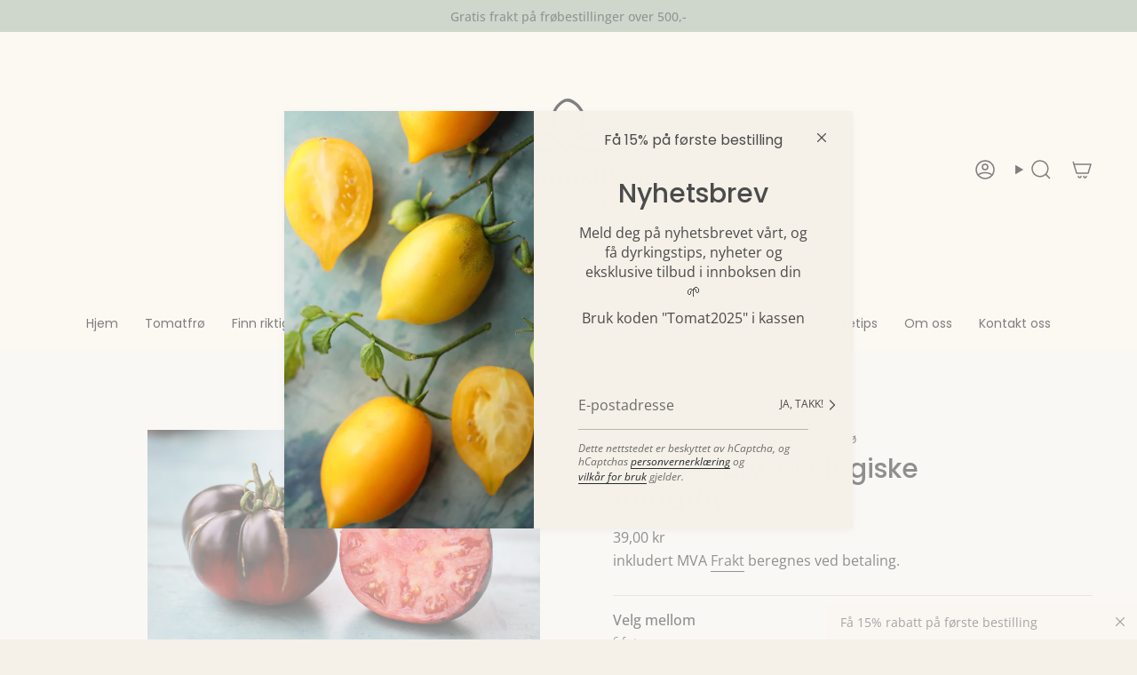

--- FILE ---
content_type: text/html; charset=utf-8
request_url: https://www.husmannshagan.no/products/red-beauty
body_size: 29952
content:
<!doctype html>
<html class="no-touch supports-no-cookies" lang="nb">
  <head><meta charset="UTF-8">
<meta http-equiv="X-UA-Compatible" content="IE=edge">
<meta name="viewport" content="width=device-width,initial-scale=1"><meta name="theme-color" content="#b55d45">
<link rel="canonical" href="https://www.husmannshagan.no/products/red-beauty">

<!-- ======================= Broadcast Theme V8.0.0 ========================= -->


<link rel="preconnect" href="https://fonts.shopifycdn.com" crossorigin><!-- Title and description ================================================ -->


<title>
    
    Red Beauty, økologiske tomatfrø
    
    
    
      &ndash; Husmannshagan
    
  </title>


  <meta name="description" content="Red Beauty er en vakker sort, som gir menger av store, runde, lett rillede og litt flattrykte bifftomater. Tomatene kan bli opptil 400 gram.">


<meta property="og:site_name" content="Husmannshagan">
<meta property="og:url" content="https://www.husmannshagan.no/products/red-beauty">
<meta property="og:title" content="Red Beauty, økologiske tomatfrø">
<meta property="og:type" content="product">
<meta property="og:description" content="Red Beauty er en vakker sort, som gir menger av store, runde, lett rillede og litt flattrykte bifftomater. Tomatene kan bli opptil 400 gram."><meta property="og:image" content="http://www.husmannshagan.no/cdn/shop/files/60-RedBeauty-IMG_6928.jpg?v=1707001683">
  <meta property="og:image:secure_url" content="https://www.husmannshagan.no/cdn/shop/files/60-RedBeauty-IMG_6928.jpg?v=1707001683">
  <meta property="og:image:width" content="6000">
  <meta property="og:image:height" content="4000"><meta property="og:price:amount" content="39,00">
  <meta property="og:price:currency" content="NOK"><meta name="twitter:card" content="summary_large_image">
<meta name="twitter:title" content="Red Beauty, økologiske tomatfrø">
<meta name="twitter:description" content="Red Beauty er en vakker sort, som gir menger av store, runde, lett rillede og litt flattrykte bifftomater. Tomatene kan bli opptil 400 gram.">
<!-- CSS ================================================================== -->
<style data-shopify>
  @font-face {
  font-family: Poppins;
  font-weight: 500;
  font-style: normal;
  font-display: swap;
  src: url("//www.husmannshagan.no/cdn/fonts/poppins/poppins_n5.ad5b4b72b59a00358afc706450c864c3c8323842.woff2") format("woff2"),
       url("//www.husmannshagan.no/cdn/fonts/poppins/poppins_n5.33757fdf985af2d24b32fcd84c9a09224d4b2c39.woff") format("woff");
}

  @font-face {
  font-family: "Open Sans";
  font-weight: 400;
  font-style: normal;
  font-display: swap;
  src: url("//www.husmannshagan.no/cdn/fonts/open_sans/opensans_n4.c32e4d4eca5273f6d4ee95ddf54b5bbb75fc9b61.woff2") format("woff2"),
       url("//www.husmannshagan.no/cdn/fonts/open_sans/opensans_n4.5f3406f8d94162b37bfa232b486ac93ee892406d.woff") format("woff");
}

  @font-face {
  font-family: Poppins;
  font-weight: 400;
  font-style: normal;
  font-display: swap;
  src: url("//www.husmannshagan.no/cdn/fonts/poppins/poppins_n4.0ba78fa5af9b0e1a374041b3ceaadf0a43b41362.woff2") format("woff2"),
       url("//www.husmannshagan.no/cdn/fonts/poppins/poppins_n4.214741a72ff2596839fc9760ee7a770386cf16ca.woff") format("woff");
}

  @font-face {
  font-family: Poppins;
  font-weight: 400;
  font-style: normal;
  font-display: swap;
  src: url("//www.husmannshagan.no/cdn/fonts/poppins/poppins_n4.0ba78fa5af9b0e1a374041b3ceaadf0a43b41362.woff2") format("woff2"),
       url("//www.husmannshagan.no/cdn/fonts/poppins/poppins_n4.214741a72ff2596839fc9760ee7a770386cf16ca.woff") format("woff");
}

  @font-face {
  font-family: Poppins;
  font-weight: 400;
  font-style: normal;
  font-display: swap;
  src: url("//www.husmannshagan.no/cdn/fonts/poppins/poppins_n4.0ba78fa5af9b0e1a374041b3ceaadf0a43b41362.woff2") format("woff2"),
       url("//www.husmannshagan.no/cdn/fonts/poppins/poppins_n4.214741a72ff2596839fc9760ee7a770386cf16ca.woff") format("woff");
}


  
    @font-face {
  font-family: "Open Sans";
  font-weight: 500;
  font-style: normal;
  font-display: swap;
  src: url("//www.husmannshagan.no/cdn/fonts/open_sans/opensans_n5.500dcf21ddee5bc5855ad3a20394d3bc363c217c.woff2") format("woff2"),
       url("//www.husmannshagan.no/cdn/fonts/open_sans/opensans_n5.af1a06d824dccfb4d400ba874ef19176651ec834.woff") format("woff");
}

  

  
    @font-face {
  font-family: "Open Sans";
  font-weight: 400;
  font-style: italic;
  font-display: swap;
  src: url("//www.husmannshagan.no/cdn/fonts/open_sans/opensans_i4.6f1d45f7a46916cc95c694aab32ecbf7509cbf33.woff2") format("woff2"),
       url("//www.husmannshagan.no/cdn/fonts/open_sans/opensans_i4.4efaa52d5a57aa9a57c1556cc2b7465d18839daa.woff") format("woff");
}

  

  
    @font-face {
  font-family: "Open Sans";
  font-weight: 500;
  font-style: italic;
  font-display: swap;
  src: url("//www.husmannshagan.no/cdn/fonts/open_sans/opensans_i5.3ead07c98afbb2e3ec3fe4a47b127b51213a1971.woff2") format("woff2"),
       url("//www.husmannshagan.no/cdn/fonts/open_sans/opensans_i5.b00ab1ae87e1c84d69a00cf4ca69626559fa5f8c.woff") format("woff");
}

  

  
    @font-face {
  font-family: Poppins;
  font-weight: 500;
  font-style: normal;
  font-display: swap;
  src: url("//www.husmannshagan.no/cdn/fonts/poppins/poppins_n5.ad5b4b72b59a00358afc706450c864c3c8323842.woff2") format("woff2"),
       url("//www.husmannshagan.no/cdn/fonts/poppins/poppins_n5.33757fdf985af2d24b32fcd84c9a09224d4b2c39.woff") format("woff");
}

  

  

  
    
    .color-scheme-1 {--COLOR-BG-GRADIENT: #f5f2ec;
      --COLOR-BG: #f5f2ec;
      --COLOR-BG-RGB: 245, 242, 236;

      --COLOR-BG-ACCENT: #f5f2ec;
      --COLOR-BG-ACCENT-LIGHTEN: #ffffff;

      /* === Link Color ===*/

      --COLOR-LINK: #282c2e;
      --COLOR-LINK-A50: rgba(40, 44, 46, 0.5);
      --COLOR-LINK-A70: rgba(40, 44, 46, 0.7);
      --COLOR-LINK-HOVER: rgba(40, 44, 46, 0.7);
      --COLOR-LINK-OPPOSITE: #ffffff;

      --COLOR-TEXT: #212121;
      --COLOR-TEXT-HOVER: rgba(33, 33, 33, 0.7);
      --COLOR-TEXT-LIGHT: #61605e;
      --COLOR-TEXT-DARK: #000000;
      --COLOR-TEXT-A5:  rgba(33, 33, 33, 0.05);
      --COLOR-TEXT-A35: rgba(33, 33, 33, 0.35);
      --COLOR-TEXT-A50: rgba(33, 33, 33, 0.5);
      --COLOR-TEXT-A80: rgba(33, 33, 33, 0.8);


      --COLOR-BORDER: rgb(209, 205, 196);
      --COLOR-BORDER-LIGHT: #dfdcd4;
      --COLOR-BORDER-DARK: #a49c8b;
      --COLOR-BORDER-HAIRLINE: #f0ebe2;

      --overlay-bg: #000000;

      /* === Bright color ===*/
      --COLOR-ACCENT: #ab8c52;
      --COLOR-ACCENT-HOVER: #806430;
      --COLOR-ACCENT-FADE: rgba(171, 140, 82, 0.05);
      --COLOR-ACCENT-LIGHT: #e8d4ae;

      /* === Default Cart Gradient ===*/

      --FREE-SHIPPING-GRADIENT: linear-gradient(to right, var(--COLOR-ACCENT-LIGHT) 0%, var(--accent) 100%);

      /* === Buttons ===*/
      --BTN-PRIMARY-BG: #212121;
      --BTN-PRIMARY-TEXT: #ffffff;
      --BTN-PRIMARY-BORDER: #212121;
      --BTN-PRIMARY-BORDER-A70: rgba(33, 33, 33, 0.7);

      
      
        --BTN-PRIMARY-BG-BRIGHTER: #2e2e2e;
      

      --BTN-SECONDARY-BG: #ab8c52;
      --BTN-SECONDARY-TEXT: #ffffff;
      --BTN-SECONDARY-BORDER: #ab8c52;
      --BTN-SECONDARY-BORDER-A70: rgba(171, 140, 82, 0.7);

      
      
        --BTN-SECONDARY-BG-BRIGHTER: #9a7e4a;
      

      
--COLOR-BG-BRIGHTER: #ece7db;

      --COLOR-BG-ALPHA-25: rgba(245, 242, 236, 0.25);
      --COLOR-BG-TRANSPARENT: rgba(245, 242, 236, 0);--COLOR-FOOTER-BG-HAIRLINE: #f0ebe2;

      /* Dynamic color variables */
      --accent: var(--COLOR-ACCENT);
      --accent-fade: var(--COLOR-ACCENT-FADE);
      --accent-hover: var(--COLOR-ACCENT-HOVER);
      --border: var(--COLOR-BORDER);
      --border-dark: var(--COLOR-BORDER-DARK);
      --border-light: var(--COLOR-BORDER-LIGHT);
      --border-hairline: var(--COLOR-BORDER-HAIRLINE);
      --bg: var(--COLOR-BG-GRADIENT, var(--COLOR-BG));
      --bg-accent: var(--COLOR-BG-ACCENT);
      --bg-accent-lighten: var(--COLOR-BG-ACCENT-LIGHTEN);
      --icons: var(--COLOR-TEXT);
      --link: var(--COLOR-LINK);
      --link-a50: var(--COLOR-LINK-A50);
      --link-a70: var(--COLOR-LINK-A70);
      --link-hover: var(--COLOR-LINK-HOVER);
      --link-opposite: var(--COLOR-LINK-OPPOSITE);
      --text: var(--COLOR-TEXT);
      --text-dark: var(--COLOR-TEXT-DARK);
      --text-light: var(--COLOR-TEXT-LIGHT);
      --text-hover: var(--COLOR-TEXT-HOVER);
      --text-a5: var(--COLOR-TEXT-A5);
      --text-a35: var(--COLOR-TEXT-A35);
      --text-a50: var(--COLOR-TEXT-A50);
      --text-a80: var(--COLOR-TEXT-A80);
    }
  
    
    .color-scheme-2 {--COLOR-BG-GRADIENT: #f5f0e8;
      --COLOR-BG: #f5f0e8;
      --COLOR-BG-RGB: 245, 240, 232;

      --COLOR-BG-ACCENT: #e3ddd6;
      --COLOR-BG-ACCENT-LIGHTEN: #ffffff;

      /* === Link Color ===*/

      --COLOR-LINK: #282c2e;
      --COLOR-LINK-A50: rgba(40, 44, 46, 0.5);
      --COLOR-LINK-A70: rgba(40, 44, 46, 0.7);
      --COLOR-LINK-HOVER: rgba(40, 44, 46, 0.7);
      --COLOR-LINK-OPPOSITE: #ffffff;

      --COLOR-TEXT: #ffffff;
      --COLOR-TEXT-HOVER: rgba(255, 255, 255, 0.7);
      --COLOR-TEXT-LIGHT: #fcfbf8;
      --COLOR-TEXT-DARK: #d9d9d9;
      --COLOR-TEXT-A5:  rgba(255, 255, 255, 0.05);
      --COLOR-TEXT-A35: rgba(255, 255, 255, 0.35);
      --COLOR-TEXT-A50: rgba(255, 255, 255, 0.5);
      --COLOR-TEXT-A80: rgba(255, 255, 255, 0.8);


      --COLOR-BORDER: rgb(209, 205, 196);
      --COLOR-BORDER-LIGHT: #dfdbd2;
      --COLOR-BORDER-DARK: #a49c8b;
      --COLOR-BORDER-HAIRLINE: #f0e9dd;

      --overlay-bg: #000000;

      /* === Bright color ===*/
      --COLOR-ACCENT: #b55d45;
      --COLOR-ACCENT-HOVER: #873c28;
      --COLOR-ACCENT-FADE: rgba(181, 93, 69, 0.05);
      --COLOR-ACCENT-LIGHT: #ecb6a7;

      /* === Default Cart Gradient ===*/

      --FREE-SHIPPING-GRADIENT: linear-gradient(to right, var(--COLOR-ACCENT-LIGHT) 0%, var(--accent) 100%);

      /* === Buttons ===*/
      --BTN-PRIMARY-BG: #c8432f;
      --BTN-PRIMARY-TEXT: #ffffff;
      --BTN-PRIMARY-BORDER: #c8432f;
      --BTN-PRIMARY-BORDER-A70: rgba(200, 67, 47, 0.7);

      
      
        --BTN-PRIMARY-BG-BRIGHTER: #b33c2a;
      

      --BTN-SECONDARY-BG: #7a8c74;
      --BTN-SECONDARY-TEXT: #ffffff;
      --BTN-SECONDARY-BORDER: #7a8c74;
      --BTN-SECONDARY-BORDER-A70: rgba(122, 140, 116, 0.7);

      
      
        --BTN-SECONDARY-BG-BRIGHTER: #6e7e68;
      

      
--COLOR-BG-BRIGHTER: #ede4d6;

      --COLOR-BG-ALPHA-25: rgba(245, 240, 232, 0.25);
      --COLOR-BG-TRANSPARENT: rgba(245, 240, 232, 0);--COLOR-FOOTER-BG-HAIRLINE: #f0e9dd;

      /* Dynamic color variables */
      --accent: var(--COLOR-ACCENT);
      --accent-fade: var(--COLOR-ACCENT-FADE);
      --accent-hover: var(--COLOR-ACCENT-HOVER);
      --border: var(--COLOR-BORDER);
      --border-dark: var(--COLOR-BORDER-DARK);
      --border-light: var(--COLOR-BORDER-LIGHT);
      --border-hairline: var(--COLOR-BORDER-HAIRLINE);
      --bg: var(--COLOR-BG-GRADIENT, var(--COLOR-BG));
      --bg-accent: var(--COLOR-BG-ACCENT);
      --bg-accent-lighten: var(--COLOR-BG-ACCENT-LIGHTEN);
      --icons: var(--COLOR-TEXT);
      --link: var(--COLOR-LINK);
      --link-a50: var(--COLOR-LINK-A50);
      --link-a70: var(--COLOR-LINK-A70);
      --link-hover: var(--COLOR-LINK-HOVER);
      --link-opposite: var(--COLOR-LINK-OPPOSITE);
      --text: var(--COLOR-TEXT);
      --text-dark: var(--COLOR-TEXT-DARK);
      --text-light: var(--COLOR-TEXT-LIGHT);
      --text-hover: var(--COLOR-TEXT-HOVER);
      --text-a5: var(--COLOR-TEXT-A5);
      --text-a35: var(--COLOR-TEXT-A35);
      --text-a50: var(--COLOR-TEXT-A50);
      --text-a80: var(--COLOR-TEXT-A80);
    }
  
    
    .color-scheme-3 {--COLOR-BG-GRADIENT: #f5f2ec;
      --COLOR-BG: #f5f2ec;
      --COLOR-BG-RGB: 245, 242, 236;

      --COLOR-BG-ACCENT: #ffffff;
      --COLOR-BG-ACCENT-LIGHTEN: #ffffff;

      /* === Link Color ===*/

      --COLOR-LINK: #282c2e;
      --COLOR-LINK-A50: rgba(40, 44, 46, 0.5);
      --COLOR-LINK-A70: rgba(40, 44, 46, 0.7);
      --COLOR-LINK-HOVER: rgba(40, 44, 46, 0.7);
      --COLOR-LINK-OPPOSITE: #ffffff;

      --COLOR-TEXT: #212121;
      --COLOR-TEXT-HOVER: rgba(33, 33, 33, 0.7);
      --COLOR-TEXT-LIGHT: #61605e;
      --COLOR-TEXT-DARK: #000000;
      --COLOR-TEXT-A5:  rgba(33, 33, 33, 0.05);
      --COLOR-TEXT-A35: rgba(33, 33, 33, 0.35);
      --COLOR-TEXT-A50: rgba(33, 33, 33, 0.5);
      --COLOR-TEXT-A80: rgba(33, 33, 33, 0.8);


      --COLOR-BORDER: rgb(209, 205, 196);
      --COLOR-BORDER-LIGHT: #dfdcd4;
      --COLOR-BORDER-DARK: #a49c8b;
      --COLOR-BORDER-HAIRLINE: #f0ebe2;

      --overlay-bg: #000000;

      /* === Bright color ===*/
      --COLOR-ACCENT: #ab8c52;
      --COLOR-ACCENT-HOVER: #806430;
      --COLOR-ACCENT-FADE: rgba(171, 140, 82, 0.05);
      --COLOR-ACCENT-LIGHT: #e8d4ae;

      /* === Default Cart Gradient ===*/

      --FREE-SHIPPING-GRADIENT: linear-gradient(to right, var(--COLOR-ACCENT-LIGHT) 0%, var(--accent) 100%);

      /* === Buttons ===*/
      --BTN-PRIMARY-BG: #212121;
      --BTN-PRIMARY-TEXT: #ffffff;
      --BTN-PRIMARY-BORDER: #212121;
      --BTN-PRIMARY-BORDER-A70: rgba(33, 33, 33, 0.7);

      
      
        --BTN-PRIMARY-BG-BRIGHTER: #2e2e2e;
      

      --BTN-SECONDARY-BG: #ab8c52;
      --BTN-SECONDARY-TEXT: #ffffff;
      --BTN-SECONDARY-BORDER: #ab8c52;
      --BTN-SECONDARY-BORDER-A70: rgba(171, 140, 82, 0.7);

      
      
        --BTN-SECONDARY-BG-BRIGHTER: #9a7e4a;
      

      
--COLOR-BG-BRIGHTER: #ece7db;

      --COLOR-BG-ALPHA-25: rgba(245, 242, 236, 0.25);
      --COLOR-BG-TRANSPARENT: rgba(245, 242, 236, 0);--COLOR-FOOTER-BG-HAIRLINE: #f0ebe2;

      /* Dynamic color variables */
      --accent: var(--COLOR-ACCENT);
      --accent-fade: var(--COLOR-ACCENT-FADE);
      --accent-hover: var(--COLOR-ACCENT-HOVER);
      --border: var(--COLOR-BORDER);
      --border-dark: var(--COLOR-BORDER-DARK);
      --border-light: var(--COLOR-BORDER-LIGHT);
      --border-hairline: var(--COLOR-BORDER-HAIRLINE);
      --bg: var(--COLOR-BG-GRADIENT, var(--COLOR-BG));
      --bg-accent: var(--COLOR-BG-ACCENT);
      --bg-accent-lighten: var(--COLOR-BG-ACCENT-LIGHTEN);
      --icons: var(--COLOR-TEXT);
      --link: var(--COLOR-LINK);
      --link-a50: var(--COLOR-LINK-A50);
      --link-a70: var(--COLOR-LINK-A70);
      --link-hover: var(--COLOR-LINK-HOVER);
      --link-opposite: var(--COLOR-LINK-OPPOSITE);
      --text: var(--COLOR-TEXT);
      --text-dark: var(--COLOR-TEXT-DARK);
      --text-light: var(--COLOR-TEXT-LIGHT);
      --text-hover: var(--COLOR-TEXT-HOVER);
      --text-a5: var(--COLOR-TEXT-A5);
      --text-a35: var(--COLOR-TEXT-A35);
      --text-a50: var(--COLOR-TEXT-A50);
      --text-a80: var(--COLOR-TEXT-A80);
    }
  
    
    .color-scheme-4 {--COLOR-BG-GRADIENT: #b0a38b;
      --COLOR-BG: #b0a38b;
      --COLOR-BG-RGB: 176, 163, 139;

      --COLOR-BG-ACCENT: #f5f2ec;
      --COLOR-BG-ACCENT-LIGHTEN: #ffffff;

      /* === Link Color ===*/

      --COLOR-LINK: #282c2e;
      --COLOR-LINK-A50: rgba(40, 44, 46, 0.5);
      --COLOR-LINK-A70: rgba(40, 44, 46, 0.7);
      --COLOR-LINK-HOVER: rgba(40, 44, 46, 0.7);
      --COLOR-LINK-OPPOSITE: #ffffff;

      --COLOR-TEXT: #212121;
      --COLOR-TEXT-HOVER: rgba(33, 33, 33, 0.7);
      --COLOR-TEXT-LIGHT: #4c4841;
      --COLOR-TEXT-DARK: #000000;
      --COLOR-TEXT-A5:  rgba(33, 33, 33, 0.05);
      --COLOR-TEXT-A35: rgba(33, 33, 33, 0.35);
      --COLOR-TEXT-A50: rgba(33, 33, 33, 0.5);
      --COLOR-TEXT-A80: rgba(33, 33, 33, 0.8);


      --COLOR-BORDER: rgb(243, 243, 243);
      --COLOR-BORDER-LIGHT: #d8d3c9;
      --COLOR-BORDER-DARK: #c0c0c0;
      --COLOR-BORDER-HAIRLINE: #aa9c82;

      --overlay-bg: #000000;

      /* === Bright color ===*/
      --COLOR-ACCENT: #ab8c52;
      --COLOR-ACCENT-HOVER: #806430;
      --COLOR-ACCENT-FADE: rgba(171, 140, 82, 0.05);
      --COLOR-ACCENT-LIGHT: #e8d4ae;

      /* === Default Cart Gradient ===*/

      --FREE-SHIPPING-GRADIENT: linear-gradient(to right, var(--COLOR-ACCENT-LIGHT) 0%, var(--accent) 100%);

      /* === Buttons ===*/
      --BTN-PRIMARY-BG: #212121;
      --BTN-PRIMARY-TEXT: #ffffff;
      --BTN-PRIMARY-BORDER: #ffffff;
      --BTN-PRIMARY-BORDER-A70: rgba(255, 255, 255, 0.7);

      
      
        --BTN-PRIMARY-BG-BRIGHTER: #2e2e2e;
      

      --BTN-SECONDARY-BG: #ab8c52;
      --BTN-SECONDARY-TEXT: #ffffff;
      --BTN-SECONDARY-BORDER: #ab8c52;
      --BTN-SECONDARY-BORDER-A70: rgba(171, 140, 82, 0.7);

      
      
        --BTN-SECONDARY-BG-BRIGHTER: #9a7e4a;
      

      
--COLOR-BG-BRIGHTER: #a6977c;

      --COLOR-BG-ALPHA-25: rgba(176, 163, 139, 0.25);
      --COLOR-BG-TRANSPARENT: rgba(176, 163, 139, 0);--COLOR-FOOTER-BG-HAIRLINE: #aa9c82;

      /* Dynamic color variables */
      --accent: var(--COLOR-ACCENT);
      --accent-fade: var(--COLOR-ACCENT-FADE);
      --accent-hover: var(--COLOR-ACCENT-HOVER);
      --border: var(--COLOR-BORDER);
      --border-dark: var(--COLOR-BORDER-DARK);
      --border-light: var(--COLOR-BORDER-LIGHT);
      --border-hairline: var(--COLOR-BORDER-HAIRLINE);
      --bg: var(--COLOR-BG-GRADIENT, var(--COLOR-BG));
      --bg-accent: var(--COLOR-BG-ACCENT);
      --bg-accent-lighten: var(--COLOR-BG-ACCENT-LIGHTEN);
      --icons: var(--COLOR-TEXT);
      --link: var(--COLOR-LINK);
      --link-a50: var(--COLOR-LINK-A50);
      --link-a70: var(--COLOR-LINK-A70);
      --link-hover: var(--COLOR-LINK-HOVER);
      --link-opposite: var(--COLOR-LINK-OPPOSITE);
      --text: var(--COLOR-TEXT);
      --text-dark: var(--COLOR-TEXT-DARK);
      --text-light: var(--COLOR-TEXT-LIGHT);
      --text-hover: var(--COLOR-TEXT-HOVER);
      --text-a5: var(--COLOR-TEXT-A5);
      --text-a35: var(--COLOR-TEXT-A35);
      --text-a50: var(--COLOR-TEXT-A50);
      --text-a80: var(--COLOR-TEXT-A80);
    }
  
    
    .color-scheme-5 {--COLOR-BG-GRADIENT: #7a8c74;
      --COLOR-BG: #7a8c74;
      --COLOR-BG-RGB: 122, 140, 116;

      --COLOR-BG-ACCENT: #f5f2ec;
      --COLOR-BG-ACCENT-LIGHTEN: #ffffff;

      /* === Link Color ===*/

      --COLOR-LINK: #282c2e;
      --COLOR-LINK-A50: rgba(40, 44, 46, 0.5);
      --COLOR-LINK-A70: rgba(40, 44, 46, 0.7);
      --COLOR-LINK-HOVER: rgba(40, 44, 46, 0.7);
      --COLOR-LINK-OPPOSITE: #ffffff;

      --COLOR-TEXT: #ffffff;
      --COLOR-TEXT-HOVER: rgba(255, 255, 255, 0.7);
      --COLOR-TEXT-LIGHT: #d7ddd5;
      --COLOR-TEXT-DARK: #d9d9d9;
      --COLOR-TEXT-A5:  rgba(255, 255, 255, 0.05);
      --COLOR-TEXT-A35: rgba(255, 255, 255, 0.35);
      --COLOR-TEXT-A50: rgba(255, 255, 255, 0.5);
      --COLOR-TEXT-A80: rgba(255, 255, 255, 0.8);


      --COLOR-BORDER: rgb(243, 243, 243);
      --COLOR-BORDER-LIGHT: #c3cac0;
      --COLOR-BORDER-DARK: #c0c0c0;
      --COLOR-BORDER-HAIRLINE: #73846d;

      --overlay-bg: #000000;

      /* === Bright color ===*/
      --COLOR-ACCENT: #ab8c52;
      --COLOR-ACCENT-HOVER: #806430;
      --COLOR-ACCENT-FADE: rgba(171, 140, 82, 0.05);
      --COLOR-ACCENT-LIGHT: #e8d4ae;

      /* === Default Cart Gradient ===*/

      --FREE-SHIPPING-GRADIENT: linear-gradient(to right, var(--COLOR-ACCENT-LIGHT) 0%, var(--accent) 100%);

      /* === Buttons ===*/
      --BTN-PRIMARY-BG: #212121;
      --BTN-PRIMARY-TEXT: #ffffff;
      --BTN-PRIMARY-BORDER: #212121;
      --BTN-PRIMARY-BORDER-A70: rgba(33, 33, 33, 0.7);

      
      
        --BTN-PRIMARY-BG-BRIGHTER: #2e2e2e;
      

      --BTN-SECONDARY-BG: #000000;
      --BTN-SECONDARY-TEXT: #ffffff;
      --BTN-SECONDARY-BORDER: #000000;
      --BTN-SECONDARY-BORDER-A70: rgba(0, 0, 0, 0.7);

      
      
        --BTN-SECONDARY-BG-BRIGHTER: #0d0d0d;
      

      
--COLOR-BG-BRIGHTER: #6e7e68;

      --COLOR-BG-ALPHA-25: rgba(122, 140, 116, 0.25);
      --COLOR-BG-TRANSPARENT: rgba(122, 140, 116, 0);--COLOR-FOOTER-BG-HAIRLINE: #73846d;

      /* Dynamic color variables */
      --accent: var(--COLOR-ACCENT);
      --accent-fade: var(--COLOR-ACCENT-FADE);
      --accent-hover: var(--COLOR-ACCENT-HOVER);
      --border: var(--COLOR-BORDER);
      --border-dark: var(--COLOR-BORDER-DARK);
      --border-light: var(--COLOR-BORDER-LIGHT);
      --border-hairline: var(--COLOR-BORDER-HAIRLINE);
      --bg: var(--COLOR-BG-GRADIENT, var(--COLOR-BG));
      --bg-accent: var(--COLOR-BG-ACCENT);
      --bg-accent-lighten: var(--COLOR-BG-ACCENT-LIGHTEN);
      --icons: var(--COLOR-TEXT);
      --link: var(--COLOR-LINK);
      --link-a50: var(--COLOR-LINK-A50);
      --link-a70: var(--COLOR-LINK-A70);
      --link-hover: var(--COLOR-LINK-HOVER);
      --link-opposite: var(--COLOR-LINK-OPPOSITE);
      --text: var(--COLOR-TEXT);
      --text-dark: var(--COLOR-TEXT-DARK);
      --text-light: var(--COLOR-TEXT-LIGHT);
      --text-hover: var(--COLOR-TEXT-HOVER);
      --text-a5: var(--COLOR-TEXT-A5);
      --text-a35: var(--COLOR-TEXT-A35);
      --text-a50: var(--COLOR-TEXT-A50);
      --text-a80: var(--COLOR-TEXT-A80);
    }
  
    
    .color-scheme-6 {--COLOR-BG-GRADIENT: #fcfbf9;
      --COLOR-BG: #fcfbf9;
      --COLOR-BG-RGB: 252, 251, 249;

      --COLOR-BG-ACCENT: #f5f2ec;
      --COLOR-BG-ACCENT-LIGHTEN: #ffffff;

      /* === Link Color ===*/

      --COLOR-LINK: #282c2e;
      --COLOR-LINK-A50: rgba(40, 44, 46, 0.5);
      --COLOR-LINK-A70: rgba(40, 44, 46, 0.7);
      --COLOR-LINK-HOVER: rgba(40, 44, 46, 0.7);
      --COLOR-LINK-OPPOSITE: #ffffff;

      --COLOR-TEXT: #212121;
      --COLOR-TEXT-HOVER: rgba(33, 33, 33, 0.7);
      --COLOR-TEXT-LIGHT: #636262;
      --COLOR-TEXT-DARK: #000000;
      --COLOR-TEXT-A5:  rgba(33, 33, 33, 0.05);
      --COLOR-TEXT-A35: rgba(33, 33, 33, 0.35);
      --COLOR-TEXT-A50: rgba(33, 33, 33, 0.5);
      --COLOR-TEXT-A80: rgba(33, 33, 33, 0.8);


      --COLOR-BORDER: rgb(209, 208, 206);
      --COLOR-BORDER-LIGHT: #e2e1df;
      --COLOR-BORDER-DARK: #a09e99;
      --COLOR-BORDER-HAIRLINE: #f7f4ef;

      --overlay-bg: #000000;

      /* === Bright color ===*/
      --COLOR-ACCENT: #ab8c52;
      --COLOR-ACCENT-HOVER: #806430;
      --COLOR-ACCENT-FADE: rgba(171, 140, 82, 0.05);
      --COLOR-ACCENT-LIGHT: #e8d4ae;

      /* === Default Cart Gradient ===*/

      --FREE-SHIPPING-GRADIENT: linear-gradient(to right, var(--COLOR-ACCENT-LIGHT) 0%, var(--accent) 100%);

      /* === Buttons ===*/
      --BTN-PRIMARY-BG: #ffffff;
      --BTN-PRIMARY-TEXT: #212121;
      --BTN-PRIMARY-BORDER: #ffffff;
      --BTN-PRIMARY-BORDER-A70: rgba(255, 255, 255, 0.7);

      
      
        --BTN-PRIMARY-BG-BRIGHTER: #f2f2f2;
      

      --BTN-SECONDARY-BG: #ab8c52;
      --BTN-SECONDARY-TEXT: #ffffff;
      --BTN-SECONDARY-BORDER: #ab8c52;
      --BTN-SECONDARY-BORDER-A70: rgba(171, 140, 82, 0.7);

      
      
        --BTN-SECONDARY-BG-BRIGHTER: #9a7e4a;
      

      
--COLOR-BG-BRIGHTER: #f4f0e8;

      --COLOR-BG-ALPHA-25: rgba(252, 251, 249, 0.25);
      --COLOR-BG-TRANSPARENT: rgba(252, 251, 249, 0);--COLOR-FOOTER-BG-HAIRLINE: #f7f4ef;

      /* Dynamic color variables */
      --accent: var(--COLOR-ACCENT);
      --accent-fade: var(--COLOR-ACCENT-FADE);
      --accent-hover: var(--COLOR-ACCENT-HOVER);
      --border: var(--COLOR-BORDER);
      --border-dark: var(--COLOR-BORDER-DARK);
      --border-light: var(--COLOR-BORDER-LIGHT);
      --border-hairline: var(--COLOR-BORDER-HAIRLINE);
      --bg: var(--COLOR-BG-GRADIENT, var(--COLOR-BG));
      --bg-accent: var(--COLOR-BG-ACCENT);
      --bg-accent-lighten: var(--COLOR-BG-ACCENT-LIGHTEN);
      --icons: var(--COLOR-TEXT);
      --link: var(--COLOR-LINK);
      --link-a50: var(--COLOR-LINK-A50);
      --link-a70: var(--COLOR-LINK-A70);
      --link-hover: var(--COLOR-LINK-HOVER);
      --link-opposite: var(--COLOR-LINK-OPPOSITE);
      --text: var(--COLOR-TEXT);
      --text-dark: var(--COLOR-TEXT-DARK);
      --text-light: var(--COLOR-TEXT-LIGHT);
      --text-hover: var(--COLOR-TEXT-HOVER);
      --text-a5: var(--COLOR-TEXT-A5);
      --text-a35: var(--COLOR-TEXT-A35);
      --text-a50: var(--COLOR-TEXT-A50);
      --text-a80: var(--COLOR-TEXT-A80);
    }
  
    
    .color-scheme-7 {--COLOR-BG-GRADIENT: #f5f2ec;
      --COLOR-BG: #f5f2ec;
      --COLOR-BG-RGB: 245, 242, 236;

      --COLOR-BG-ACCENT: #f5f2ec;
      --COLOR-BG-ACCENT-LIGHTEN: #ffffff;

      /* === Link Color ===*/

      --COLOR-LINK: #282c2e;
      --COLOR-LINK-A50: rgba(40, 44, 46, 0.5);
      --COLOR-LINK-A70: rgba(40, 44, 46, 0.7);
      --COLOR-LINK-HOVER: rgba(40, 44, 46, 0.7);
      --COLOR-LINK-OPPOSITE: #ffffff;

      --COLOR-TEXT: #685a3f;
      --COLOR-TEXT-HOVER: rgba(104, 90, 63, 0.7);
      --COLOR-TEXT-LIGHT: #928873;
      --COLOR-TEXT-DARK: #3d321e;
      --COLOR-TEXT-A5:  rgba(104, 90, 63, 0.05);
      --COLOR-TEXT-A35: rgba(104, 90, 63, 0.35);
      --COLOR-TEXT-A50: rgba(104, 90, 63, 0.5);
      --COLOR-TEXT-A80: rgba(104, 90, 63, 0.8);


      --COLOR-BORDER: rgb(209, 205, 196);
      --COLOR-BORDER-LIGHT: #dfdcd4;
      --COLOR-BORDER-DARK: #a49c8b;
      --COLOR-BORDER-HAIRLINE: #f0ebe2;

      --overlay-bg: #000000;

      /* === Bright color ===*/
      --COLOR-ACCENT: #ab8c52;
      --COLOR-ACCENT-HOVER: #806430;
      --COLOR-ACCENT-FADE: rgba(171, 140, 82, 0.05);
      --COLOR-ACCENT-LIGHT: #e8d4ae;

      /* === Default Cart Gradient ===*/

      --FREE-SHIPPING-GRADIENT: linear-gradient(to right, var(--COLOR-ACCENT-LIGHT) 0%, var(--accent) 100%);

      /* === Buttons ===*/
      --BTN-PRIMARY-BG: #212121;
      --BTN-PRIMARY-TEXT: #ffffff;
      --BTN-PRIMARY-BORDER: #212121;
      --BTN-PRIMARY-BORDER-A70: rgba(33, 33, 33, 0.7);

      
      
        --BTN-PRIMARY-BG-BRIGHTER: #2e2e2e;
      

      --BTN-SECONDARY-BG: #ab8c52;
      --BTN-SECONDARY-TEXT: #ffffff;
      --BTN-SECONDARY-BORDER: #ab8c52;
      --BTN-SECONDARY-BORDER-A70: rgba(171, 140, 82, 0.7);

      
      
        --BTN-SECONDARY-BG-BRIGHTER: #9a7e4a;
      

      
--COLOR-BG-BRIGHTER: #ece7db;

      --COLOR-BG-ALPHA-25: rgba(245, 242, 236, 0.25);
      --COLOR-BG-TRANSPARENT: rgba(245, 242, 236, 0);--COLOR-FOOTER-BG-HAIRLINE: #f0ebe2;

      /* Dynamic color variables */
      --accent: var(--COLOR-ACCENT);
      --accent-fade: var(--COLOR-ACCENT-FADE);
      --accent-hover: var(--COLOR-ACCENT-HOVER);
      --border: var(--COLOR-BORDER);
      --border-dark: var(--COLOR-BORDER-DARK);
      --border-light: var(--COLOR-BORDER-LIGHT);
      --border-hairline: var(--COLOR-BORDER-HAIRLINE);
      --bg: var(--COLOR-BG-GRADIENT, var(--COLOR-BG));
      --bg-accent: var(--COLOR-BG-ACCENT);
      --bg-accent-lighten: var(--COLOR-BG-ACCENT-LIGHTEN);
      --icons: var(--COLOR-TEXT);
      --link: var(--COLOR-LINK);
      --link-a50: var(--COLOR-LINK-A50);
      --link-a70: var(--COLOR-LINK-A70);
      --link-hover: var(--COLOR-LINK-HOVER);
      --link-opposite: var(--COLOR-LINK-OPPOSITE);
      --text: var(--COLOR-TEXT);
      --text-dark: var(--COLOR-TEXT-DARK);
      --text-light: var(--COLOR-TEXT-LIGHT);
      --text-hover: var(--COLOR-TEXT-HOVER);
      --text-a5: var(--COLOR-TEXT-A5);
      --text-a35: var(--COLOR-TEXT-A35);
      --text-a50: var(--COLOR-TEXT-A50);
      --text-a80: var(--COLOR-TEXT-A80);
    }
  
    
    .color-scheme-8 {--COLOR-BG-GRADIENT: #eae6dd;
      --COLOR-BG: #eae6dd;
      --COLOR-BG-RGB: 234, 230, 221;

      --COLOR-BG-ACCENT: #f5f2ec;
      --COLOR-BG-ACCENT-LIGHTEN: #ffffff;

      /* === Link Color ===*/

      --COLOR-LINK: #282c2e;
      --COLOR-LINK-A50: rgba(40, 44, 46, 0.5);
      --COLOR-LINK-A70: rgba(40, 44, 46, 0.7);
      --COLOR-LINK-HOVER: rgba(40, 44, 46, 0.7);
      --COLOR-LINK-OPPOSITE: #ffffff;

      --COLOR-TEXT: #212121;
      --COLOR-TEXT-HOVER: rgba(33, 33, 33, 0.7);
      --COLOR-TEXT-LIGHT: #5d5c59;
      --COLOR-TEXT-DARK: #000000;
      --COLOR-TEXT-A5:  rgba(33, 33, 33, 0.05);
      --COLOR-TEXT-A35: rgba(33, 33, 33, 0.35);
      --COLOR-TEXT-A50: rgba(33, 33, 33, 0.5);
      --COLOR-TEXT-A80: rgba(33, 33, 33, 0.8);


      --COLOR-BORDER: rgb(209, 205, 196);
      --COLOR-BORDER-LIGHT: #dbd7ce;
      --COLOR-BORDER-DARK: #a49c8b;
      --COLOR-BORDER-HAIRLINE: #e4dfd4;

      --overlay-bg: #000000;

      /* === Bright color ===*/
      --COLOR-ACCENT: #ab8c52;
      --COLOR-ACCENT-HOVER: #806430;
      --COLOR-ACCENT-FADE: rgba(171, 140, 82, 0.05);
      --COLOR-ACCENT-LIGHT: #e8d4ae;

      /* === Default Cart Gradient ===*/

      --FREE-SHIPPING-GRADIENT: linear-gradient(to right, var(--COLOR-ACCENT-LIGHT) 0%, var(--accent) 100%);

      /* === Buttons ===*/
      --BTN-PRIMARY-BG: #212121;
      --BTN-PRIMARY-TEXT: #ffffff;
      --BTN-PRIMARY-BORDER: #212121;
      --BTN-PRIMARY-BORDER-A70: rgba(33, 33, 33, 0.7);

      
      
        --BTN-PRIMARY-BG-BRIGHTER: #2e2e2e;
      

      --BTN-SECONDARY-BG: #ab8c52;
      --BTN-SECONDARY-TEXT: #ffffff;
      --BTN-SECONDARY-BORDER: #ab8c52;
      --BTN-SECONDARY-BORDER-A70: rgba(171, 140, 82, 0.7);

      
      
        --BTN-SECONDARY-BG-BRIGHTER: #9a7e4a;
      

      
--COLOR-BG-BRIGHTER: #e0dacd;

      --COLOR-BG-ALPHA-25: rgba(234, 230, 221, 0.25);
      --COLOR-BG-TRANSPARENT: rgba(234, 230, 221, 0);--COLOR-FOOTER-BG-HAIRLINE: #e4dfd4;

      /* Dynamic color variables */
      --accent: var(--COLOR-ACCENT);
      --accent-fade: var(--COLOR-ACCENT-FADE);
      --accent-hover: var(--COLOR-ACCENT-HOVER);
      --border: var(--COLOR-BORDER);
      --border-dark: var(--COLOR-BORDER-DARK);
      --border-light: var(--COLOR-BORDER-LIGHT);
      --border-hairline: var(--COLOR-BORDER-HAIRLINE);
      --bg: var(--COLOR-BG-GRADIENT, var(--COLOR-BG));
      --bg-accent: var(--COLOR-BG-ACCENT);
      --bg-accent-lighten: var(--COLOR-BG-ACCENT-LIGHTEN);
      --icons: var(--COLOR-TEXT);
      --link: var(--COLOR-LINK);
      --link-a50: var(--COLOR-LINK-A50);
      --link-a70: var(--COLOR-LINK-A70);
      --link-hover: var(--COLOR-LINK-HOVER);
      --link-opposite: var(--COLOR-LINK-OPPOSITE);
      --text: var(--COLOR-TEXT);
      --text-dark: var(--COLOR-TEXT-DARK);
      --text-light: var(--COLOR-TEXT-LIGHT);
      --text-hover: var(--COLOR-TEXT-HOVER);
      --text-a5: var(--COLOR-TEXT-A5);
      --text-a35: var(--COLOR-TEXT-A35);
      --text-a50: var(--COLOR-TEXT-A50);
      --text-a80: var(--COLOR-TEXT-A80);
    }
  
    
    .color-scheme-9 {--COLOR-BG-GRADIENT: #fcfbf9;
      --COLOR-BG: #fcfbf9;
      --COLOR-BG-RGB: 252, 251, 249;

      --COLOR-BG-ACCENT: #f5f2ec;
      --COLOR-BG-ACCENT-LIGHTEN: #ffffff;

      /* === Link Color ===*/

      --COLOR-LINK: #282c2e;
      --COLOR-LINK-A50: rgba(40, 44, 46, 0.5);
      --COLOR-LINK-A70: rgba(40, 44, 46, 0.7);
      --COLOR-LINK-HOVER: rgba(40, 44, 46, 0.7);
      --COLOR-LINK-OPPOSITE: #ffffff;

      --COLOR-TEXT: #212121;
      --COLOR-TEXT-HOVER: rgba(33, 33, 33, 0.7);
      --COLOR-TEXT-LIGHT: #636262;
      --COLOR-TEXT-DARK: #000000;
      --COLOR-TEXT-A5:  rgba(33, 33, 33, 0.05);
      --COLOR-TEXT-A35: rgba(33, 33, 33, 0.35);
      --COLOR-TEXT-A50: rgba(33, 33, 33, 0.5);
      --COLOR-TEXT-A80: rgba(33, 33, 33, 0.8);


      --COLOR-BORDER: rgb(234, 234, 234);
      --COLOR-BORDER-LIGHT: #f1f1f0;
      --COLOR-BORDER-DARK: #b7b7b7;
      --COLOR-BORDER-HAIRLINE: #f7f4ef;

      --overlay-bg: #000000;

      /* === Bright color ===*/
      --COLOR-ACCENT: #ab8c52;
      --COLOR-ACCENT-HOVER: #806430;
      --COLOR-ACCENT-FADE: rgba(171, 140, 82, 0.05);
      --COLOR-ACCENT-LIGHT: #e8d4ae;

      /* === Default Cart Gradient ===*/

      --FREE-SHIPPING-GRADIENT: linear-gradient(to right, var(--COLOR-ACCENT-LIGHT) 0%, var(--accent) 100%);

      /* === Buttons ===*/
      --BTN-PRIMARY-BG: #212121;
      --BTN-PRIMARY-TEXT: #ffffff;
      --BTN-PRIMARY-BORDER: #212121;
      --BTN-PRIMARY-BORDER-A70: rgba(33, 33, 33, 0.7);

      
      
        --BTN-PRIMARY-BG-BRIGHTER: #2e2e2e;
      

      --BTN-SECONDARY-BG: #f5f2ec;
      --BTN-SECONDARY-TEXT: #212121;
      --BTN-SECONDARY-BORDER: #f5f2ec;
      --BTN-SECONDARY-BORDER-A70: rgba(245, 242, 236, 0.7);

      
      
        --BTN-SECONDARY-BG-BRIGHTER: #ece7db;
      

      
--COLOR-BG-BRIGHTER: #f4f0e8;

      --COLOR-BG-ALPHA-25: rgba(252, 251, 249, 0.25);
      --COLOR-BG-TRANSPARENT: rgba(252, 251, 249, 0);--COLOR-FOOTER-BG-HAIRLINE: #f7f4ef;

      /* Dynamic color variables */
      --accent: var(--COLOR-ACCENT);
      --accent-fade: var(--COLOR-ACCENT-FADE);
      --accent-hover: var(--COLOR-ACCENT-HOVER);
      --border: var(--COLOR-BORDER);
      --border-dark: var(--COLOR-BORDER-DARK);
      --border-light: var(--COLOR-BORDER-LIGHT);
      --border-hairline: var(--COLOR-BORDER-HAIRLINE);
      --bg: var(--COLOR-BG-GRADIENT, var(--COLOR-BG));
      --bg-accent: var(--COLOR-BG-ACCENT);
      --bg-accent-lighten: var(--COLOR-BG-ACCENT-LIGHTEN);
      --icons: var(--COLOR-TEXT);
      --link: var(--COLOR-LINK);
      --link-a50: var(--COLOR-LINK-A50);
      --link-a70: var(--COLOR-LINK-A70);
      --link-hover: var(--COLOR-LINK-HOVER);
      --link-opposite: var(--COLOR-LINK-OPPOSITE);
      --text: var(--COLOR-TEXT);
      --text-dark: var(--COLOR-TEXT-DARK);
      --text-light: var(--COLOR-TEXT-LIGHT);
      --text-hover: var(--COLOR-TEXT-HOVER);
      --text-a5: var(--COLOR-TEXT-A5);
      --text-a35: var(--COLOR-TEXT-A35);
      --text-a50: var(--COLOR-TEXT-A50);
      --text-a80: var(--COLOR-TEXT-A80);
    }
  
    
    .color-scheme-10 {--COLOR-BG-GRADIENT: #b55d45;
      --COLOR-BG: #b55d45;
      --COLOR-BG-RGB: 181, 93, 69;

      --COLOR-BG-ACCENT: #b55d45;
      --COLOR-BG-ACCENT-LIGHTEN: #cc8c7a;

      /* === Link Color ===*/

      --COLOR-LINK: #282c2e;
      --COLOR-LINK-A50: rgba(40, 44, 46, 0.5);
      --COLOR-LINK-A70: rgba(40, 44, 46, 0.7);
      --COLOR-LINK-HOVER: rgba(40, 44, 46, 0.7);
      --COLOR-LINK-OPPOSITE: #ffffff;

      --COLOR-TEXT: #ffffff;
      --COLOR-TEXT-HOVER: rgba(255, 255, 255, 0.7);
      --COLOR-TEXT-LIGHT: #e9cec7;
      --COLOR-TEXT-DARK: #d9d9d9;
      --COLOR-TEXT-A5:  rgba(255, 255, 255, 0.05);
      --COLOR-TEXT-A35: rgba(255, 255, 255, 0.35);
      --COLOR-TEXT-A50: rgba(255, 255, 255, 0.5);
      --COLOR-TEXT-A80: rgba(255, 255, 255, 0.8);


      --COLOR-BORDER: rgb(209, 205, 196);
      --COLOR-BORDER-LIGHT: #c6a091;
      --COLOR-BORDER-DARK: #a49c8b;
      --COLOR-BORDER-HAIRLINE: #aa5741;

      --overlay-bg: #000000;

      /* === Bright color ===*/
      --COLOR-ACCENT: #ab8c52;
      --COLOR-ACCENT-HOVER: #806430;
      --COLOR-ACCENT-FADE: rgba(171, 140, 82, 0.05);
      --COLOR-ACCENT-LIGHT: #e8d4ae;

      /* === Default Cart Gradient ===*/

      --FREE-SHIPPING-GRADIENT: linear-gradient(to right, var(--COLOR-ACCENT-LIGHT) 0%, var(--accent) 100%);

      /* === Buttons ===*/
      --BTN-PRIMARY-BG: #212121;
      --BTN-PRIMARY-TEXT: #ffffff;
      --BTN-PRIMARY-BORDER: #ffffff;
      --BTN-PRIMARY-BORDER-A70: rgba(255, 255, 255, 0.7);

      
      
        --BTN-PRIMARY-BG-BRIGHTER: #2e2e2e;
      

      --BTN-SECONDARY-BG: #ab8c52;
      --BTN-SECONDARY-TEXT: #ffffff;
      --BTN-SECONDARY-BORDER: #ab8c52;
      --BTN-SECONDARY-BORDER-A70: rgba(171, 140, 82, 0.7);

      
      
        --BTN-SECONDARY-BG-BRIGHTER: #9a7e4a;
      

      
--COLOR-BG-BRIGHTER: #a3543e;

      --COLOR-BG-ALPHA-25: rgba(181, 93, 69, 0.25);
      --COLOR-BG-TRANSPARENT: rgba(181, 93, 69, 0);--COLOR-FOOTER-BG-HAIRLINE: #aa5741;

      /* Dynamic color variables */
      --accent: var(--COLOR-ACCENT);
      --accent-fade: var(--COLOR-ACCENT-FADE);
      --accent-hover: var(--COLOR-ACCENT-HOVER);
      --border: var(--COLOR-BORDER);
      --border-dark: var(--COLOR-BORDER-DARK);
      --border-light: var(--COLOR-BORDER-LIGHT);
      --border-hairline: var(--COLOR-BORDER-HAIRLINE);
      --bg: var(--COLOR-BG-GRADIENT, var(--COLOR-BG));
      --bg-accent: var(--COLOR-BG-ACCENT);
      --bg-accent-lighten: var(--COLOR-BG-ACCENT-LIGHTEN);
      --icons: var(--COLOR-TEXT);
      --link: var(--COLOR-LINK);
      --link-a50: var(--COLOR-LINK-A50);
      --link-a70: var(--COLOR-LINK-A70);
      --link-hover: var(--COLOR-LINK-HOVER);
      --link-opposite: var(--COLOR-LINK-OPPOSITE);
      --text: var(--COLOR-TEXT);
      --text-dark: var(--COLOR-TEXT-DARK);
      --text-light: var(--COLOR-TEXT-LIGHT);
      --text-hover: var(--COLOR-TEXT-HOVER);
      --text-a5: var(--COLOR-TEXT-A5);
      --text-a35: var(--COLOR-TEXT-A35);
      --text-a50: var(--COLOR-TEXT-A50);
      --text-a80: var(--COLOR-TEXT-A80);
    }
  
    
    .color-scheme-11 {--COLOR-BG-GRADIENT: #a0af9a;
      --COLOR-BG: #a0af9a;
      --COLOR-BG-RGB: 160, 175, 154;

      --COLOR-BG-ACCENT: #5f6f5a;
      --COLOR-BG-ACCENT-LIGHTEN: #84977f;

      /* === Link Color ===*/

      --COLOR-LINK: #282c2e;
      --COLOR-LINK-A50: rgba(40, 44, 46, 0.5);
      --COLOR-LINK-A70: rgba(40, 44, 46, 0.7);
      --COLOR-LINK-HOVER: rgba(40, 44, 46, 0.7);
      --COLOR-LINK-OPPOSITE: #ffffff;

      --COLOR-TEXT: #282c2e;
      --COLOR-TEXT-HOVER: rgba(40, 44, 46, 0.7);
      --COLOR-TEXT-LIGHT: #4c534e;
      --COLOR-TEXT-DARK: #040506;
      --COLOR-TEXT-A5:  rgba(40, 44, 46, 0.05);
      --COLOR-TEXT-A35: rgba(40, 44, 46, 0.35);
      --COLOR-TEXT-A50: rgba(40, 44, 46, 0.5);
      --COLOR-TEXT-A80: rgba(40, 44, 46, 0.8);


      --COLOR-BORDER: rgb(209, 205, 196);
      --COLOR-BORDER-LIGHT: #bdc1b3;
      --COLOR-BORDER-DARK: #a49c8b;
      --COLOR-BORDER-HAIRLINE: #98a891;

      --overlay-bg: #000000;

      /* === Bright color ===*/
      --COLOR-ACCENT: #ab8c52;
      --COLOR-ACCENT-HOVER: #806430;
      --COLOR-ACCENT-FADE: rgba(171, 140, 82, 0.05);
      --COLOR-ACCENT-LIGHT: #e8d4ae;

      /* === Default Cart Gradient ===*/

      --FREE-SHIPPING-GRADIENT: linear-gradient(to right, var(--COLOR-ACCENT-LIGHT) 0%, var(--accent) 100%);

      /* === Buttons ===*/
      --BTN-PRIMARY-BG: #212121;
      --BTN-PRIMARY-TEXT: #ffffff;
      --BTN-PRIMARY-BORDER: #ffffff;
      --BTN-PRIMARY-BORDER-A70: rgba(255, 255, 255, 0.7);

      
      
        --BTN-PRIMARY-BG-BRIGHTER: #2e2e2e;
      

      --BTN-SECONDARY-BG: #212121;
      --BTN-SECONDARY-TEXT: #ffffff;
      --BTN-SECONDARY-BORDER: #ab8c52;
      --BTN-SECONDARY-BORDER-A70: rgba(171, 140, 82, 0.7);

      
      
        --BTN-SECONDARY-BG-BRIGHTER: #2e2e2e;
      

      
--COLOR-BG-BRIGHTER: #93a48c;

      --COLOR-BG-ALPHA-25: rgba(160, 175, 154, 0.25);
      --COLOR-BG-TRANSPARENT: rgba(160, 175, 154, 0);--COLOR-FOOTER-BG-HAIRLINE: #98a891;

      /* Dynamic color variables */
      --accent: var(--COLOR-ACCENT);
      --accent-fade: var(--COLOR-ACCENT-FADE);
      --accent-hover: var(--COLOR-ACCENT-HOVER);
      --border: var(--COLOR-BORDER);
      --border-dark: var(--COLOR-BORDER-DARK);
      --border-light: var(--COLOR-BORDER-LIGHT);
      --border-hairline: var(--COLOR-BORDER-HAIRLINE);
      --bg: var(--COLOR-BG-GRADIENT, var(--COLOR-BG));
      --bg-accent: var(--COLOR-BG-ACCENT);
      --bg-accent-lighten: var(--COLOR-BG-ACCENT-LIGHTEN);
      --icons: var(--COLOR-TEXT);
      --link: var(--COLOR-LINK);
      --link-a50: var(--COLOR-LINK-A50);
      --link-a70: var(--COLOR-LINK-A70);
      --link-hover: var(--COLOR-LINK-HOVER);
      --link-opposite: var(--COLOR-LINK-OPPOSITE);
      --text: var(--COLOR-TEXT);
      --text-dark: var(--COLOR-TEXT-DARK);
      --text-light: var(--COLOR-TEXT-LIGHT);
      --text-hover: var(--COLOR-TEXT-HOVER);
      --text-a5: var(--COLOR-TEXT-A5);
      --text-a35: var(--COLOR-TEXT-A35);
      --text-a50: var(--COLOR-TEXT-A50);
      --text-a80: var(--COLOR-TEXT-A80);
    }
  
    :root,
    .color-scheme-2384a08a-be15-4be5-87cc-102fd72a7498 {--COLOR-BG-GRADIENT: #f5f0e8;
      --COLOR-BG: #f5f0e8;
      --COLOR-BG-RGB: 245, 240, 232;

      --COLOR-BG-ACCENT: #e3ddd6;
      --COLOR-BG-ACCENT-LIGHTEN: #ffffff;

      /* === Link Color ===*/

      --COLOR-LINK: #282c2e;
      --COLOR-LINK-A50: rgba(40, 44, 46, 0.5);
      --COLOR-LINK-A70: rgba(40, 44, 46, 0.7);
      --COLOR-LINK-HOVER: rgba(40, 44, 46, 0.7);
      --COLOR-LINK-OPPOSITE: #ffffff;

      --COLOR-TEXT: #4b4b4b;
      --COLOR-TEXT-HOVER: rgba(75, 75, 75, 0.7);
      --COLOR-TEXT-LIGHT: #7e7d7a;
      --COLOR-TEXT-DARK: #292222;
      --COLOR-TEXT-A5:  rgba(75, 75, 75, 0.05);
      --COLOR-TEXT-A35: rgba(75, 75, 75, 0.35);
      --COLOR-TEXT-A50: rgba(75, 75, 75, 0.5);
      --COLOR-TEXT-A80: rgba(75, 75, 75, 0.8);


      --COLOR-BORDER: rgb(209, 205, 196);
      --COLOR-BORDER-LIGHT: #dfdbd2;
      --COLOR-BORDER-DARK: #a49c8b;
      --COLOR-BORDER-HAIRLINE: #f0e9dd;

      --overlay-bg: #000000;

      /* === Bright color ===*/
      --COLOR-ACCENT: #b55d45;
      --COLOR-ACCENT-HOVER: #873c28;
      --COLOR-ACCENT-FADE: rgba(181, 93, 69, 0.05);
      --COLOR-ACCENT-LIGHT: #ecb6a7;

      /* === Default Cart Gradient ===*/

      --FREE-SHIPPING-GRADIENT: linear-gradient(to right, var(--COLOR-ACCENT-LIGHT) 0%, var(--accent) 100%);

      /* === Buttons ===*/
      --BTN-PRIMARY-BG: #c8432f;
      --BTN-PRIMARY-TEXT: #ffffff;
      --BTN-PRIMARY-BORDER: #c8432f;
      --BTN-PRIMARY-BORDER-A70: rgba(200, 67, 47, 0.7);

      
      
        --BTN-PRIMARY-BG-BRIGHTER: #b33c2a;
      

      --BTN-SECONDARY-BG: #7a8c74;
      --BTN-SECONDARY-TEXT: #ffffff;
      --BTN-SECONDARY-BORDER: #7a8c74;
      --BTN-SECONDARY-BORDER-A70: rgba(122, 140, 116, 0.7);

      
      
        --BTN-SECONDARY-BG-BRIGHTER: #6e7e68;
      

      
--COLOR-BG-BRIGHTER: #ede4d6;

      --COLOR-BG-ALPHA-25: rgba(245, 240, 232, 0.25);
      --COLOR-BG-TRANSPARENT: rgba(245, 240, 232, 0);--COLOR-FOOTER-BG-HAIRLINE: #f0e9dd;

      /* Dynamic color variables */
      --accent: var(--COLOR-ACCENT);
      --accent-fade: var(--COLOR-ACCENT-FADE);
      --accent-hover: var(--COLOR-ACCENT-HOVER);
      --border: var(--COLOR-BORDER);
      --border-dark: var(--COLOR-BORDER-DARK);
      --border-light: var(--COLOR-BORDER-LIGHT);
      --border-hairline: var(--COLOR-BORDER-HAIRLINE);
      --bg: var(--COLOR-BG-GRADIENT, var(--COLOR-BG));
      --bg-accent: var(--COLOR-BG-ACCENT);
      --bg-accent-lighten: var(--COLOR-BG-ACCENT-LIGHTEN);
      --icons: var(--COLOR-TEXT);
      --link: var(--COLOR-LINK);
      --link-a50: var(--COLOR-LINK-A50);
      --link-a70: var(--COLOR-LINK-A70);
      --link-hover: var(--COLOR-LINK-HOVER);
      --link-opposite: var(--COLOR-LINK-OPPOSITE);
      --text: var(--COLOR-TEXT);
      --text-dark: var(--COLOR-TEXT-DARK);
      --text-light: var(--COLOR-TEXT-LIGHT);
      --text-hover: var(--COLOR-TEXT-HOVER);
      --text-a5: var(--COLOR-TEXT-A5);
      --text-a35: var(--COLOR-TEXT-A35);
      --text-a50: var(--COLOR-TEXT-A50);
      --text-a80: var(--COLOR-TEXT-A80);
    }
  
    
    .color-scheme-630499da-4f7d-49cd-8e83-efd69e0d6d97 {--COLOR-BG-GRADIENT: #5f6f5a;
      --COLOR-BG: #5f6f5a;
      --COLOR-BG-RGB: 95, 111, 90;

      --COLOR-BG-ACCENT: #d1cdc4;
      --COLOR-BG-ACCENT-LIGHTEN: #f3f1ef;

      /* === Link Color ===*/

      --COLOR-LINK: #282c2e;
      --COLOR-LINK-A50: rgba(40, 44, 46, 0.5);
      --COLOR-LINK-A70: rgba(40, 44, 46, 0.7);
      --COLOR-LINK-HOVER: rgba(40, 44, 46, 0.7);
      --COLOR-LINK-OPPOSITE: #ffffff;

      --COLOR-TEXT: #fcfbf9;
      --COLOR-TEXT-HOVER: rgba(252, 251, 249, 0.7);
      --COLOR-TEXT-LIGHT: #cdd1c9;
      --COLOR-TEXT-DARK: #e3d9c6;
      --COLOR-TEXT-A5:  rgba(252, 251, 249, 0.05);
      --COLOR-TEXT-A35: rgba(252, 251, 249, 0.35);
      --COLOR-TEXT-A50: rgba(252, 251, 249, 0.5);
      --COLOR-TEXT-A80: rgba(252, 251, 249, 0.8);


      --COLOR-BORDER: rgb(209, 205, 196);
      --COLOR-BORDER-LIGHT: #a3a79a;
      --COLOR-BORDER-DARK: #a49c8b;
      --COLOR-BORDER-HAIRLINE: #586753;

      --overlay-bg: #000000;

      /* === Bright color ===*/
      --COLOR-ACCENT: #faf3e8;
      --COLOR-ACCENT-HOVER: #f0d2a5;
      --COLOR-ACCENT-FADE: rgba(250, 243, 232, 0.05);
      --COLOR-ACCENT-LIGHT: #ffffff;

      /* === Default Cart Gradient ===*/

      --FREE-SHIPPING-GRADIENT: linear-gradient(to right, var(--COLOR-ACCENT-LIGHT) 0%, var(--accent) 100%);

      /* === Buttons ===*/
      --BTN-PRIMARY-BG: #5f6f5a;
      --BTN-PRIMARY-TEXT: #ffffff;
      --BTN-PRIMARY-BORDER: #5f6f5a;
      --BTN-PRIMARY-BORDER-A70: rgba(95, 111, 90, 0.7);

      
      
        --BTN-PRIMARY-BG-BRIGHTER: #53614f;
      

      --BTN-SECONDARY-BG: #5f6f5a;
      --BTN-SECONDARY-TEXT: #ffffff;
      --BTN-SECONDARY-BORDER: #5f6f5a;
      --BTN-SECONDARY-BORDER-A70: rgba(95, 111, 90, 0.7);

      
      
        --BTN-SECONDARY-BG-BRIGHTER: #53614f;
      

      
--COLOR-BG-BRIGHTER: #53614f;

      --COLOR-BG-ALPHA-25: rgba(95, 111, 90, 0.25);
      --COLOR-BG-TRANSPARENT: rgba(95, 111, 90, 0);--COLOR-FOOTER-BG-HAIRLINE: #586753;

      /* Dynamic color variables */
      --accent: var(--COLOR-ACCENT);
      --accent-fade: var(--COLOR-ACCENT-FADE);
      --accent-hover: var(--COLOR-ACCENT-HOVER);
      --border: var(--COLOR-BORDER);
      --border-dark: var(--COLOR-BORDER-DARK);
      --border-light: var(--COLOR-BORDER-LIGHT);
      --border-hairline: var(--COLOR-BORDER-HAIRLINE);
      --bg: var(--COLOR-BG-GRADIENT, var(--COLOR-BG));
      --bg-accent: var(--COLOR-BG-ACCENT);
      --bg-accent-lighten: var(--COLOR-BG-ACCENT-LIGHTEN);
      --icons: var(--COLOR-TEXT);
      --link: var(--COLOR-LINK);
      --link-a50: var(--COLOR-LINK-A50);
      --link-a70: var(--COLOR-LINK-A70);
      --link-hover: var(--COLOR-LINK-HOVER);
      --link-opposite: var(--COLOR-LINK-OPPOSITE);
      --text: var(--COLOR-TEXT);
      --text-dark: var(--COLOR-TEXT-DARK);
      --text-light: var(--COLOR-TEXT-LIGHT);
      --text-hover: var(--COLOR-TEXT-HOVER);
      --text-a5: var(--COLOR-TEXT-A5);
      --text-a35: var(--COLOR-TEXT-A35);
      --text-a50: var(--COLOR-TEXT-A50);
      --text-a80: var(--COLOR-TEXT-A80);
    }
  
    
    .color-scheme-235209b5-5627-4baa-96ad-c917fe6a1bd8 {--COLOR-BG-GRADIENT: #212121;
      --COLOR-BG: #212121;
      --COLOR-BG-RGB: 33, 33, 33;

      --COLOR-BG-ACCENT: #212121;
      --COLOR-BG-ACCENT-LIGHTEN: #474747;

      /* === Link Color ===*/

      --COLOR-LINK: #282c2e;
      --COLOR-LINK-A50: rgba(40, 44, 46, 0.5);
      --COLOR-LINK-A70: rgba(40, 44, 46, 0.7);
      --COLOR-LINK-HOVER: rgba(40, 44, 46, 0.7);
      --COLOR-LINK-OPPOSITE: #ffffff;

      --COLOR-TEXT: #f5f0e8;
      --COLOR-TEXT-HOVER: rgba(245, 240, 232, 0.7);
      --COLOR-TEXT-LIGHT: #b5b2ac;
      --COLOR-TEXT-DARK: #e4cdac;
      --COLOR-TEXT-A5:  rgba(245, 240, 232, 0.05);
      --COLOR-TEXT-A35: rgba(245, 240, 232, 0.35);
      --COLOR-TEXT-A50: rgba(245, 240, 232, 0.5);
      --COLOR-TEXT-A80: rgba(245, 240, 232, 0.8);


      --COLOR-BORDER: rgb(209, 205, 196);
      --COLOR-BORDER-LIGHT: #8b8883;
      --COLOR-BORDER-DARK: #a49c8b;
      --COLOR-BORDER-HAIRLINE: #191919;

      --overlay-bg: #000000;

      /* === Bright color ===*/
      --COLOR-ACCENT: #ab8c52;
      --COLOR-ACCENT-HOVER: #806430;
      --COLOR-ACCENT-FADE: rgba(171, 140, 82, 0.05);
      --COLOR-ACCENT-LIGHT: #e8d4ae;

      /* === Default Cart Gradient ===*/

      --FREE-SHIPPING-GRADIENT: linear-gradient(to right, var(--COLOR-ACCENT-LIGHT) 0%, var(--accent) 100%);

      /* === Buttons ===*/
      --BTN-PRIMARY-BG: #c8432f;
      --BTN-PRIMARY-TEXT: #f5f0e8;
      --BTN-PRIMARY-BORDER: #c8432f;
      --BTN-PRIMARY-BORDER-A70: rgba(200, 67, 47, 0.7);

      
      
        --BTN-PRIMARY-BG-BRIGHTER: #b33c2a;
      

      --BTN-SECONDARY-BG: #ab8c52;
      --BTN-SECONDARY-TEXT: #ffffff;
      --BTN-SECONDARY-BORDER: #ab8c52;
      --BTN-SECONDARY-BORDER-A70: rgba(171, 140, 82, 0.7);

      
      
        --BTN-SECONDARY-BG-BRIGHTER: #9a7e4a;
      

      
--COLOR-BG-BRIGHTER: #2e2e2e;

      --COLOR-BG-ALPHA-25: rgba(33, 33, 33, 0.25);
      --COLOR-BG-TRANSPARENT: rgba(33, 33, 33, 0);--COLOR-FOOTER-BG-HAIRLINE: #292929;

      /* Dynamic color variables */
      --accent: var(--COLOR-ACCENT);
      --accent-fade: var(--COLOR-ACCENT-FADE);
      --accent-hover: var(--COLOR-ACCENT-HOVER);
      --border: var(--COLOR-BORDER);
      --border-dark: var(--COLOR-BORDER-DARK);
      --border-light: var(--COLOR-BORDER-LIGHT);
      --border-hairline: var(--COLOR-BORDER-HAIRLINE);
      --bg: var(--COLOR-BG-GRADIENT, var(--COLOR-BG));
      --bg-accent: var(--COLOR-BG-ACCENT);
      --bg-accent-lighten: var(--COLOR-BG-ACCENT-LIGHTEN);
      --icons: var(--COLOR-TEXT);
      --link: var(--COLOR-LINK);
      --link-a50: var(--COLOR-LINK-A50);
      --link-a70: var(--COLOR-LINK-A70);
      --link-hover: var(--COLOR-LINK-HOVER);
      --link-opposite: var(--COLOR-LINK-OPPOSITE);
      --text: var(--COLOR-TEXT);
      --text-dark: var(--COLOR-TEXT-DARK);
      --text-light: var(--COLOR-TEXT-LIGHT);
      --text-hover: var(--COLOR-TEXT-HOVER);
      --text-a5: var(--COLOR-TEXT-A5);
      --text-a35: var(--COLOR-TEXT-A35);
      --text-a50: var(--COLOR-TEXT-A50);
      --text-a80: var(--COLOR-TEXT-A80);
    }
  

  body, .color-scheme-1, .color-scheme-2, .color-scheme-3, .color-scheme-4, .color-scheme-5, .color-scheme-6, .color-scheme-7, .color-scheme-8, .color-scheme-9, .color-scheme-10, .color-scheme-11, .color-scheme-2384a08a-be15-4be5-87cc-102fd72a7498, .color-scheme-630499da-4f7d-49cd-8e83-efd69e0d6d97, .color-scheme-235209b5-5627-4baa-96ad-c917fe6a1bd8 {
    color: var(--text);
    background: var(--bg);
  }

  :root {
    --scrollbar-width: 0px;

    /* === Product grid badges ===*/
    --COLOR-SALE-BG: #c64113;
    --COLOR-SALE-TEXT: #ffffff;

    --COLOR-BADGE-BG: #d1cdc4;
    --COLOR-BADGE-TEXT: #000000;

    --COLOR-SOLD-BG: #444444;
    --COLOR-SOLD-TEXT: #ffffff;

    --COLOR-NEW-BADGE-BG: #444444;
    --COLOR-NEW-BADGE-TEXT: #ffffff;

    --COLOR-PREORDER-BG: #444444;
    --COLOR-PREORDER-TEXT: #ffffff;

    /* === Quick Add ===*/
    --COLOR-QUICK-ADD-BG: #ffffff;
    --COLOR-QUICK-ADD-BG-BRIGHTER: #f2f2f2;
    --COLOR-QUICK-ADD-TEXT: #000000;

    /* === Product sale color ===*/
    --COLOR-SALE: #c64113;

    /* === Helper colors for form error states ===*/
    --COLOR-ERROR: #721C24;
    --COLOR-ERROR-BG: #F8D7DA;
    --COLOR-ERROR-BORDER: #F5C6CB;

    --COLOR-SUCCESS: #56AD6A;
    --COLOR-SUCCESS-BG: rgba(86, 173, 106, 0.2);

    
      --RADIUS: 300px;
      --RADIUS-SELECT: 22px;
    

    --COLOR-HEADER-LINK: #000000;
    --COLOR-HEADER-LINK-HOVER: #000000;

    --COLOR-MENU-BG: #faf3e8;
    --COLOR-SUBMENU-BG: #faf3e8;
    --COLOR-SUBMENU-LINK: #000000;
    --COLOR-SUBMENU-LINK-HOVER: rgba(0, 0, 0, 0.7);
    --COLOR-SUBMENU-TEXT-LIGHT: #4b4946;

    
      --COLOR-MENU-TRANSPARENT: #000000;
      --COLOR-MENU-TRANSPARENT-HOVER: #000000;
    

    --TRANSPARENT: rgba(255, 255, 255, 0);

    /* === Default overlay opacity ===*/
    --underlay-opacity: 1;
    --underlay-bg: rgba(0,0,0,0.4);
    --header-overlay-color: transparent;

    /* === Custom Cursor ===*/
    --ICON-ZOOM-IN: url( "//www.husmannshagan.no/cdn/shop/t/19/assets/icon-zoom-in.svg?v=182473373117644429561765828309" );
    --ICON-ZOOM-OUT: url( "//www.husmannshagan.no/cdn/shop/t/19/assets/icon-zoom-out.svg?v=101497157853986683871765828297" );

    /* === Custom Icons ===*/
    
    
      
      --ICON-ADD-BAG: url( "//www.husmannshagan.no/cdn/shop/t/19/assets/icon-add-bag-medium.svg?v=139170916092727621901765828293" );
      --ICON-ADD-CART: url( "//www.husmannshagan.no/cdn/shop/t/19/assets/icon-add-cart-medium.svg?v=57635405022452982901765828297" );
      --ICON-ARROW-LEFT: url( "//www.husmannshagan.no/cdn/shop/t/19/assets/icon-nav-arrow-left-medium.svg?v=29670655186725301881765828294" );
      --ICON-ARROW-RIGHT: url( "//www.husmannshagan.no/cdn/shop/t/19/assets/icon-nav-arrow-right-medium.svg?v=125681635309630117191765828305" );
      --ICON-SELECT: url("//www.husmannshagan.no/cdn/shop/t/19/assets/icon-select-medium.svg?v=26525384418548854221765828308");
    

    --PRODUCT-GRID-ASPECT-RATIO: 150.0%;

    /* === Typography ===*/
    --FONT-HEADING-MINI: 10px;
    --FONT-HEADING-X-SMALL: 16px;
    --FONT-HEADING-SMALL: 20px;
    --FONT-HEADING-MEDIUM: 30px;
    --FONT-HEADING-LARGE: 40px;
    --FONT-HEADING-X-LARGE: 50px;

    --FONT-HEADING-MINI-MOBILE: 10px;
    --FONT-HEADING-X-SMALL-MOBILE: 12px;
    --FONT-HEADING-SMALL-MOBILE: 16px;
    --FONT-HEADING-MEDIUM-MOBILE: 24px;
    --FONT-HEADING-LARGE-MOBILE: 32px;
    --FONT-HEADING-X-LARGE-MOBILE: 45px;

    --FONT-STACK-BODY: "Open Sans", sans-serif;
    --FONT-STYLE-BODY: normal;
    --FONT-WEIGHT-BODY: 400;
    --FONT-WEIGHT-BODY-BOLD: 500;

    --LETTER-SPACING-BODY: 0.0em;

    --FONT-STACK-HEADING: Poppins, sans-serif;
    --FONT-WEIGHT-HEADING: 500;
    --FONT-STYLE-HEADING: normal;

    --FONT-UPPERCASE-HEADING: none;
    --LETTER-SPACING-HEADING: 0.0em;

    --FONT-STACK-SUBHEADING: Poppins, sans-serif;
    --FONT-WEIGHT-SUBHEADING: 400;
    --FONT-STYLE-SUBHEADING: normal;
    --FONT-SIZE-SUBHEADING-DESKTOP: 16px;
    --FONT-SIZE-SUBHEADING-MOBILE: 14px;

    --FONT-UPPERCASE-SUBHEADING: none;
    --LETTER-SPACING-SUBHEADING: 0.0em;

    --FONT-STACK-NAV: Poppins, sans-serif;
    --FONT-WEIGHT-NAV: 400;
    --FONT-WEIGHT-NAV-BOLD: 500;
    --FONT-STYLE-NAV: normal;
    --FONT-SIZE-NAV: 16px;


    --LETTER-SPACING-NAV: 0.0em;

    --FONT-SIZE-BASE: 16px;

    /* === Parallax ===*/
    --PARALLAX-STRENGTH-MIN: 115.0%;
    --PARALLAX-STRENGTH-MAX: 125.0%;--COLUMNS: 4;
    --COLUMNS-MEDIUM: 3;
    --COLUMNS-SMALL: 2;
    --COLUMNS-MOBILE: 1;--LAYOUT-OUTER: 50px;
      --LAYOUT-GUTTER: 32px;
      --LAYOUT-OUTER-MEDIUM: 30px;
      --LAYOUT-GUTTER-MEDIUM: 22px;
      --LAYOUT-OUTER-SMALL: 16px;
      --LAYOUT-GUTTER-SMALL: 16px;--base-animation-delay: 0ms;
    --line-height-normal: 1.375; /* Equals to line-height: normal; */--SIDEBAR-WIDTH: 288px;
      --SIDEBAR-WIDTH-MEDIUM: 258px;--DRAWER-WIDTH: 380px;--ICON-STROKE-WIDTH: 1.5px;

    /* === Button General ===*/
    --BTN-FONT-STACK: Poppins, sans-serif;
    --BTN-FONT-WEIGHT: 400;
    --BTN-FONT-STYLE: normal;
    --BTN-FONT-SIZE: 14px;
    --BTN-SIZE-SMALL: 7px;
    --BTN-SIZE-MEDIUM: 12px;
    --BTN-SIZE-LARGE: 16px;--BTN-FONT-SIZE-BODY: 0.875rem;

    --BTN-LETTER-SPACING: 0.125em;
    --BTN-UPPERCASE: uppercase;
    --BTN-TEXT-ARROW-OFFSET: -1px;

    /* === Button White ===*/
    --COLOR-TEXT-BTN-BG-WHITE: #fff;
    --COLOR-TEXT-BTN-BORDER-WHITE: #fff;
    --COLOR-TEXT-BTN-WHITE: #000;
    --COLOR-TEXT-BTN-WHITE-A70: rgba(255, 255, 255, 0.7);
    --COLOR-TEXT-BTN-BG-WHITE-BRIGHTER: #f2f2f2;

    /* === Button Black ===*/
    --COLOR-TEXT-BTN-BG-BLACK: #000;
    --COLOR-TEXT-BTN-BORDER-BLACK: #000;
    --COLOR-TEXT-BTN-BLACK: #fff;
    --COLOR-TEXT-BTN-BLACK-A70: rgba(0, 0, 0, 0.7);
    --COLOR-TEXT-BTN-BG-BLACK-BRIGHTER: #0d0d0d;

    /* === Swatch Size ===*/
    --swatch-size-filters: 1.15rem;
    --swatch-size-product: 2.2rem;
  }

  /* === Backdrop ===*/
  ::backdrop {
    --underlay-opacity: 1;
    --underlay-bg: rgba(0,0,0,0.4);
  }

  /* === Gray background on Product grid items ===*/
  

  *,
  *::before,
  *::after {
    box-sizing: inherit;
  }

  * { -webkit-font-smoothing: antialiased; }

  html {
    box-sizing: border-box;
    font-size: var(--FONT-SIZE-BASE);
  }

  html,
  body { min-height: 100%; }

  body {
    position: relative;
    min-width: 320px;
    font-size: var(--FONT-SIZE-BASE);
    text-size-adjust: 100%;
    -webkit-text-size-adjust: 100%;
  }
</style>
<link rel="preload" as="font" href="//www.husmannshagan.no/cdn/fonts/open_sans/opensans_n4.c32e4d4eca5273f6d4ee95ddf54b5bbb75fc9b61.woff2" type="font/woff2" crossorigin><link rel="preload" as="font" href="//www.husmannshagan.no/cdn/fonts/poppins/poppins_n5.ad5b4b72b59a00358afc706450c864c3c8323842.woff2" type="font/woff2" crossorigin><link rel="preload" as="font" href="//www.husmannshagan.no/cdn/fonts/poppins/poppins_n4.0ba78fa5af9b0e1a374041b3ceaadf0a43b41362.woff2" type="font/woff2" crossorigin><link rel="preload" as="font" href="//www.husmannshagan.no/cdn/fonts/poppins/poppins_n4.0ba78fa5af9b0e1a374041b3ceaadf0a43b41362.woff2" type="font/woff2" crossorigin><link rel="preload" as="font" href="//www.husmannshagan.no/cdn/fonts/poppins/poppins_n4.0ba78fa5af9b0e1a374041b3ceaadf0a43b41362.woff2" type="font/woff2" crossorigin><link href="//www.husmannshagan.no/cdn/shop/t/19/assets/theme.css?v=105007609395970588771765828294" rel="stylesheet" type="text/css" media="all" />
<link href="//www.husmannshagan.no/cdn/shop/t/19/assets/swatches.css?v=157844926215047500451765828305" rel="stylesheet" type="text/css" media="all" />
<style data-shopify>.swatches {
    --black: #000000;--white: #fafafa;--blank: url(//www.husmannshagan.no/cdn/shop/files/blank_small.png?v=1859);--bronze: #A07636;--silver: #CECBC7;
  }</style>
<script>
    document.documentElement.style.setProperty('--scrollbar-width', `${getScrollbarWidth()}px`);

    function getScrollbarWidth() {
      // Creating invisible container
      const outer = document.createElement('div');
      outer.style.visibility = 'hidden';
      outer.style.overflow = 'scroll'; // forcing scrollbar to appear
      outer.style.msOverflowStyle = 'scrollbar'; // needed for WinJS apps
      document.documentElement.appendChild(outer);

      // Creating inner element and placing it in the container
      const inner = document.createElement('div');
      outer.appendChild(inner);

      // Calculating difference between container's full width and the child width
      const scrollbarWidth = outer.offsetWidth - inner.offsetWidth;

      // Removing temporary elements from the DOM
      outer.parentNode.removeChild(outer);

      return scrollbarWidth;
    }

    let root = '/';
    if (root[root.length - 1] !== '/') {
      root = root + '/';
    }

    window.theme = {
      routes: {
        root: root,
        shop_url: 'https://www.husmannshagan.no',
        cart_url: '/cart',
        cart_add_url: '/cart/add',
        cart_change_url: '/cart/change',
        cart_update_url: '/cart/update',
        product_recommendations_url: '/recommendations/products',
        predictive_search_url: '/search/suggest',
        addresses_url: '/account/addresses'
      },
      assets: {
        photoswipe: '//www.husmannshagan.no/cdn/shop/t/19/assets/photoswipe.js?v=162613001030112971491765828312',
        rellax: '//www.husmannshagan.no/cdn/shop/t/19/assets/rellax.js?v=4664090443844197101765828304',
        smoothscroll: '//www.husmannshagan.no/cdn/shop/t/19/assets/smoothscroll.js?v=37906625415260927261765828293',
      },
      strings: {
        addToCart: "Legg til i handlekurven",
        sale: "Salg",
        soldOut: "Utsolgt",
        preOrder: "Forhåndsbestill",
        subscription: "",
        unavailable: "Utilgjengelig",
        unavailable_with_option: `[value] – Utilgjengelig`,
        cartAcceptanceError: "Du må akseptere våre betingelser og vilkår",
        discount_not_applicable: "Translation missing: nb.cart.general.discount_not_applicable",
        discount_already_applied: "Translation missing: nb.cart.general.discount_already_applied",
        shippingCalcSubmitButton: "Beregn frakt",
        shippingCalcSubmitButtonDisabled: "Beregner...",
        oneColor: "",
        otherColor: "",
        free: "Gratis",
        sku: "",
        playVideo: "Spill av",
        pauseVideo: "Pause",
      },
      settings: {
        cartType: "drawer",
        customerLoggedIn: null ? true : false,
        enableQuickAdd: true,
        enableAnimations: true,
        collectionSwatchStyle: "text-slider",
        mobileMenuType: null,
        atcButtonShowPrice: true,
        productPageSticky: false,
      },
      sliderArrows: {
        prev: '<button type="button" class="slider__button slider__button--prev" data-button-arrow data-button-prev>' + "Forrige" + '</button>',
        next: '<button type="button" class="slider__button slider__button--next" data-button-arrow data-button-next>' + "Neste" + '</button>',
      },
      moneyFormat: false ? "{{amount_with_comma_separator}} NOK" : "{{amount_with_comma_separator}} kr",
      moneyWithoutCurrencyFormat: "{{amount_with_comma_separator}} kr",
      moneyWithCurrencyFormat: "{{amount_with_comma_separator}} NOK",
      subtotal: 0,
      info: {
        name: 'broadcast',
        version: '8.0.0',
        role: 'main'
      },
    };

    let windowInnerHeight = window.innerHeight;
    document.documentElement.style.setProperty('--full-height', `${windowInnerHeight}px`);
    document.documentElement.style.setProperty('--three-quarters', `${windowInnerHeight * 0.75}px`);
    document.documentElement.style.setProperty('--two-thirds', `${windowInnerHeight * 0.66}px`);
    document.documentElement.style.setProperty('--one-half', `${windowInnerHeight * 0.5}px`);
    document.documentElement.style.setProperty('--one-third', `${windowInnerHeight * 0.33}px`);
    document.documentElement.style.setProperty('--one-fifth', `${windowInnerHeight * 0.2}px`);
</script>



<!-- Theme Javascript ============================================================== -->
<script src="//www.husmannshagan.no/cdn/shop/t/19/assets/vendor.js?v=9664966025159750891765828303" defer="defer"></script>
<script src="//www.husmannshagan.no/cdn/shop/t/19/assets/theme.js?v=122998032327029019861765828300" defer="defer"></script><!-- Shopify app scripts =========================================================== -->
<script>window.performance && window.performance.mark && window.performance.mark('shopify.content_for_header.start');</script><meta name="facebook-domain-verification" content="bh99izfry2iczluknpiy0lfn1m4buf">
<meta name="google-site-verification" content="xicWAnY94T-Q6KhKp-6sX83-ziXq4XTOQZiiTjJ7CA0">
<meta id="shopify-digital-wallet" name="shopify-digital-wallet" content="/63971164354/digital_wallets/dialog">
<link rel="alternate" type="application/json+oembed" href="https://www.husmannshagan.no/products/red-beauty.oembed">
<script async="async" src="/checkouts/internal/preloads.js?locale=nb-NO"></script>
<script id="shopify-features" type="application/json">{"accessToken":"3a0ea585fd14430bd23205bf106c33f3","betas":["rich-media-storefront-analytics"],"domain":"www.husmannshagan.no","predictiveSearch":true,"shopId":63971164354,"locale":"nb"}</script>
<script>var Shopify = Shopify || {};
Shopify.shop = "1b4131-2.myshopify.com";
Shopify.locale = "nb";
Shopify.currency = {"active":"NOK","rate":"1.0"};
Shopify.country = "NO";
Shopify.theme = {"name":"Ny nettbutikk","id":146914705602,"schema_name":"Broadcast","schema_version":"8.0.0","theme_store_id":868,"role":"main"};
Shopify.theme.handle = "null";
Shopify.theme.style = {"id":null,"handle":null};
Shopify.cdnHost = "www.husmannshagan.no/cdn";
Shopify.routes = Shopify.routes || {};
Shopify.routes.root = "/";</script>
<script type="module">!function(o){(o.Shopify=o.Shopify||{}).modules=!0}(window);</script>
<script>!function(o){function n(){var o=[];function n(){o.push(Array.prototype.slice.apply(arguments))}return n.q=o,n}var t=o.Shopify=o.Shopify||{};t.loadFeatures=n(),t.autoloadFeatures=n()}(window);</script>
<script id="shop-js-analytics" type="application/json">{"pageType":"product"}</script>
<script defer="defer" async type="module" src="//www.husmannshagan.no/cdn/shopifycloud/shop-js/modules/v2/client.init-shop-cart-sync_Ck1zgi6O.nb.esm.js"></script>
<script defer="defer" async type="module" src="//www.husmannshagan.no/cdn/shopifycloud/shop-js/modules/v2/chunk.common_rE7lmuZt.esm.js"></script>
<script type="module">
  await import("//www.husmannshagan.no/cdn/shopifycloud/shop-js/modules/v2/client.init-shop-cart-sync_Ck1zgi6O.nb.esm.js");
await import("//www.husmannshagan.no/cdn/shopifycloud/shop-js/modules/v2/chunk.common_rE7lmuZt.esm.js");

  window.Shopify.SignInWithShop?.initShopCartSync?.({"fedCMEnabled":true,"windoidEnabled":true});

</script>
<script>(function() {
  var isLoaded = false;
  function asyncLoad() {
    if (isLoaded) return;
    isLoaded = true;
    var urls = ["https:\/\/d1639lhkj5l89m.cloudfront.net\/js\/storefront\/uppromote.js?shop=1b4131-2.myshopify.com"];
    for (var i = 0; i < urls.length; i++) {
      var s = document.createElement('script');
      s.type = 'text/javascript';
      s.async = true;
      s.src = urls[i];
      var x = document.getElementsByTagName('script')[0];
      x.parentNode.insertBefore(s, x);
    }
  };
  if(window.attachEvent) {
    window.attachEvent('onload', asyncLoad);
  } else {
    window.addEventListener('load', asyncLoad, false);
  }
})();</script>
<script id="__st">var __st={"a":63971164354,"offset":3600,"reqid":"ab5f88de-ee30-4227-b111-2cd50a88438c-1768737930","pageurl":"www.husmannshagan.no\/products\/red-beauty","u":"61058ba89695","p":"product","rtyp":"product","rid":7814057427138};</script>
<script>window.ShopifyPaypalV4VisibilityTracking = true;</script>
<script id="captcha-bootstrap">!function(){'use strict';const t='contact',e='account',n='new_comment',o=[[t,t],['blogs',n],['comments',n],[t,'customer']],c=[[e,'customer_login'],[e,'guest_login'],[e,'recover_customer_password'],[e,'create_customer']],r=t=>t.map((([t,e])=>`form[action*='/${t}']:not([data-nocaptcha='true']) input[name='form_type'][value='${e}']`)).join(','),a=t=>()=>t?[...document.querySelectorAll(t)].map((t=>t.form)):[];function s(){const t=[...o],e=r(t);return a(e)}const i='password',u='form_key',d=['recaptcha-v3-token','g-recaptcha-response','h-captcha-response',i],f=()=>{try{return window.sessionStorage}catch{return}},m='__shopify_v',_=t=>t.elements[u];function p(t,e,n=!1){try{const o=window.sessionStorage,c=JSON.parse(o.getItem(e)),{data:r}=function(t){const{data:e,action:n}=t;return t[m]||n?{data:e,action:n}:{data:t,action:n}}(c);for(const[e,n]of Object.entries(r))t.elements[e]&&(t.elements[e].value=n);n&&o.removeItem(e)}catch(o){console.error('form repopulation failed',{error:o})}}const l='form_type',E='cptcha';function T(t){t.dataset[E]=!0}const w=window,h=w.document,L='Shopify',v='ce_forms',y='captcha';let A=!1;((t,e)=>{const n=(g='f06e6c50-85a8-45c8-87d0-21a2b65856fe',I='https://cdn.shopify.com/shopifycloud/storefront-forms-hcaptcha/ce_storefront_forms_captcha_hcaptcha.v1.5.2.iife.js',D={infoText:'Beskyttet av hCaptcha',privacyText:'Personvern',termsText:'Vilkår'},(t,e,n)=>{const o=w[L][v],c=o.bindForm;if(c)return c(t,g,e,D).then(n);var r;o.q.push([[t,g,e,D],n]),r=I,A||(h.body.append(Object.assign(h.createElement('script'),{id:'captcha-provider',async:!0,src:r})),A=!0)});var g,I,D;w[L]=w[L]||{},w[L][v]=w[L][v]||{},w[L][v].q=[],w[L][y]=w[L][y]||{},w[L][y].protect=function(t,e){n(t,void 0,e),T(t)},Object.freeze(w[L][y]),function(t,e,n,w,h,L){const[v,y,A,g]=function(t,e,n){const i=e?o:[],u=t?c:[],d=[...i,...u],f=r(d),m=r(i),_=r(d.filter((([t,e])=>n.includes(e))));return[a(f),a(m),a(_),s()]}(w,h,L),I=t=>{const e=t.target;return e instanceof HTMLFormElement?e:e&&e.form},D=t=>v().includes(t);t.addEventListener('submit',(t=>{const e=I(t);if(!e)return;const n=D(e)&&!e.dataset.hcaptchaBound&&!e.dataset.recaptchaBound,o=_(e),c=g().includes(e)&&(!o||!o.value);(n||c)&&t.preventDefault(),c&&!n&&(function(t){try{if(!f())return;!function(t){const e=f();if(!e)return;const n=_(t);if(!n)return;const o=n.value;o&&e.removeItem(o)}(t);const e=Array.from(Array(32),(()=>Math.random().toString(36)[2])).join('');!function(t,e){_(t)||t.append(Object.assign(document.createElement('input'),{type:'hidden',name:u})),t.elements[u].value=e}(t,e),function(t,e){const n=f();if(!n)return;const o=[...t.querySelectorAll(`input[type='${i}']`)].map((({name:t})=>t)),c=[...d,...o],r={};for(const[a,s]of new FormData(t).entries())c.includes(a)||(r[a]=s);n.setItem(e,JSON.stringify({[m]:1,action:t.action,data:r}))}(t,e)}catch(e){console.error('failed to persist form',e)}}(e),e.submit())}));const S=(t,e)=>{t&&!t.dataset[E]&&(n(t,e.some((e=>e===t))),T(t))};for(const o of['focusin','change'])t.addEventListener(o,(t=>{const e=I(t);D(e)&&S(e,y())}));const B=e.get('form_key'),M=e.get(l),P=B&&M;t.addEventListener('DOMContentLoaded',(()=>{const t=y();if(P)for(const e of t)e.elements[l].value===M&&p(e,B);[...new Set([...A(),...v().filter((t=>'true'===t.dataset.shopifyCaptcha))])].forEach((e=>S(e,t)))}))}(h,new URLSearchParams(w.location.search),n,t,e,['guest_login'])})(!0,!0)}();</script>
<script integrity="sha256-4kQ18oKyAcykRKYeNunJcIwy7WH5gtpwJnB7kiuLZ1E=" data-source-attribution="shopify.loadfeatures" defer="defer" src="//www.husmannshagan.no/cdn/shopifycloud/storefront/assets/storefront/load_feature-a0a9edcb.js" crossorigin="anonymous"></script>
<script data-source-attribution="shopify.dynamic_checkout.dynamic.init">var Shopify=Shopify||{};Shopify.PaymentButton=Shopify.PaymentButton||{isStorefrontPortableWallets:!0,init:function(){window.Shopify.PaymentButton.init=function(){};var t=document.createElement("script");t.src="https://www.husmannshagan.no/cdn/shopifycloud/portable-wallets/latest/portable-wallets.nb.js",t.type="module",document.head.appendChild(t)}};
</script>
<script data-source-attribution="shopify.dynamic_checkout.buyer_consent">
  function portableWalletsHideBuyerConsent(e){var t=document.getElementById("shopify-buyer-consent"),n=document.getElementById("shopify-subscription-policy-button");t&&n&&(t.classList.add("hidden"),t.setAttribute("aria-hidden","true"),n.removeEventListener("click",e))}function portableWalletsShowBuyerConsent(e){var t=document.getElementById("shopify-buyer-consent"),n=document.getElementById("shopify-subscription-policy-button");t&&n&&(t.classList.remove("hidden"),t.removeAttribute("aria-hidden"),n.addEventListener("click",e))}window.Shopify?.PaymentButton&&(window.Shopify.PaymentButton.hideBuyerConsent=portableWalletsHideBuyerConsent,window.Shopify.PaymentButton.showBuyerConsent=portableWalletsShowBuyerConsent);
</script>
<script data-source-attribution="shopify.dynamic_checkout.cart.bootstrap">document.addEventListener("DOMContentLoaded",(function(){function t(){return document.querySelector("shopify-accelerated-checkout-cart, shopify-accelerated-checkout")}if(t())Shopify.PaymentButton.init();else{new MutationObserver((function(e,n){t()&&(Shopify.PaymentButton.init(),n.disconnect())})).observe(document.body,{childList:!0,subtree:!0})}}));
</script>
<script id='scb4127' type='text/javascript' async='' src='https://www.husmannshagan.no/cdn/shopifycloud/privacy-banner/storefront-banner.js'></script>
<script>window.performance && window.performance.mark && window.performance.mark('shopify.content_for_header.end');</script>
  <!-- Meta Pixel Code -->
<script>
!function(f,b,e,v,n,t,s)
{if(f.fbq)return;n=f.fbq=function(){n.callMethod?
n.callMethod.apply(n,arguments):n.queue.push(arguments)};
if(!f._fbq)f._fbq=n;n.push=n;n.loaded=!0;n.version='2.0';
n.queue=[];t=b.createElement(e);t.async=!0;
t.src=v;s=b.getElementsByTagName(e)[0];
s.parentNode.insertBefore(t,s)}(window, document,'script',
'https://connect.facebook.net/en_US/fbevents.js');
fbq('init', '1556740295642205');
fbq('track', 'PageView');
</script>
<noscript><img height="1" width="1" style="display:none"
src="https://www.facebook.com/tr?id=1556740295642205&ev=PageView&noscript=1"
/></noscript>
<!-- End Meta Pixel Code -->
  <!-- BEGIN app block: shopify://apps/storeseo/blocks/store_seo_meta/64b24496-16f9-4afc-a800-84e6acc4a36c --><!-- BEGIN app snippet: google_site_verification_meta --><!-- END app snippet --><!-- BEGIN app snippet: no_follow_no_index --><!-- END app snippet --><!-- BEGIN app snippet: social_media_preview --><!-- END app snippet --><!-- BEGIN app snippet: canonical_url --><!-- END app snippet --><!-- BEGIN app snippet: redirect_out_of_stock --><!-- END app snippet --><!-- BEGIN app snippet: local_seo --><!-- END app snippet --><!-- BEGIN app snippet: local_seo_breadcrumb -->
<!-- END app snippet --><!-- BEGIN app snippet: local_seo_collection -->
<!-- END app snippet --><!-- BEGIN app snippet: local_seo_blogs -->
<!-- END app snippet --><!-- BEGIN app snippet: local_seo_product -->
<!-- END app snippet --><!-- BEGIN app snippet: local_seo_product_faqs -->
  
  

  
    

<!-- END app snippet --><!-- BEGIN app snippet: local_seo_article --><!-- END app snippet --><!-- BEGIN app snippet: local_seo_organization -->
<!-- END app snippet --><!-- BEGIN app snippet: local_seo_local_business --><!-- END app snippet -->


<!-- END app block --><script src="https://cdn.shopify.com/extensions/cfc76123-b24f-4e9a-a1dc-585518796af7/forms-2294/assets/shopify-forms-loader.js" type="text/javascript" defer="defer"></script>
<link href="https://monorail-edge.shopifysvc.com" rel="dns-prefetch">
<script>(function(){if ("sendBeacon" in navigator && "performance" in window) {try {var session_token_from_headers = performance.getEntriesByType('navigation')[0].serverTiming.find(x => x.name == '_s').description;} catch {var session_token_from_headers = undefined;}var session_cookie_matches = document.cookie.match(/_shopify_s=([^;]*)/);var session_token_from_cookie = session_cookie_matches && session_cookie_matches.length === 2 ? session_cookie_matches[1] : "";var session_token = session_token_from_headers || session_token_from_cookie || "";function handle_abandonment_event(e) {var entries = performance.getEntries().filter(function(entry) {return /monorail-edge.shopifysvc.com/.test(entry.name);});if (!window.abandonment_tracked && entries.length === 0) {window.abandonment_tracked = true;var currentMs = Date.now();var navigation_start = performance.timing.navigationStart;var payload = {shop_id: 63971164354,url: window.location.href,navigation_start,duration: currentMs - navigation_start,session_token,page_type: "product"};window.navigator.sendBeacon("https://monorail-edge.shopifysvc.com/v1/produce", JSON.stringify({schema_id: "online_store_buyer_site_abandonment/1.1",payload: payload,metadata: {event_created_at_ms: currentMs,event_sent_at_ms: currentMs}}));}}window.addEventListener('pagehide', handle_abandonment_event);}}());</script>
<script id="web-pixels-manager-setup">(function e(e,d,r,n,o){if(void 0===o&&(o={}),!Boolean(null===(a=null===(i=window.Shopify)||void 0===i?void 0:i.analytics)||void 0===a?void 0:a.replayQueue)){var i,a;window.Shopify=window.Shopify||{};var t=window.Shopify;t.analytics=t.analytics||{};var s=t.analytics;s.replayQueue=[],s.publish=function(e,d,r){return s.replayQueue.push([e,d,r]),!0};try{self.performance.mark("wpm:start")}catch(e){}var l=function(){var e={modern:/Edge?\/(1{2}[4-9]|1[2-9]\d|[2-9]\d{2}|\d{4,})\.\d+(\.\d+|)|Firefox\/(1{2}[4-9]|1[2-9]\d|[2-9]\d{2}|\d{4,})\.\d+(\.\d+|)|Chrom(ium|e)\/(9{2}|\d{3,})\.\d+(\.\d+|)|(Maci|X1{2}).+ Version\/(15\.\d+|(1[6-9]|[2-9]\d|\d{3,})\.\d+)([,.]\d+|)( \(\w+\)|)( Mobile\/\w+|) Safari\/|Chrome.+OPR\/(9{2}|\d{3,})\.\d+\.\d+|(CPU[ +]OS|iPhone[ +]OS|CPU[ +]iPhone|CPU IPhone OS|CPU iPad OS)[ +]+(15[._]\d+|(1[6-9]|[2-9]\d|\d{3,})[._]\d+)([._]\d+|)|Android:?[ /-](13[3-9]|1[4-9]\d|[2-9]\d{2}|\d{4,})(\.\d+|)(\.\d+|)|Android.+Firefox\/(13[5-9]|1[4-9]\d|[2-9]\d{2}|\d{4,})\.\d+(\.\d+|)|Android.+Chrom(ium|e)\/(13[3-9]|1[4-9]\d|[2-9]\d{2}|\d{4,})\.\d+(\.\d+|)|SamsungBrowser\/([2-9]\d|\d{3,})\.\d+/,legacy:/Edge?\/(1[6-9]|[2-9]\d|\d{3,})\.\d+(\.\d+|)|Firefox\/(5[4-9]|[6-9]\d|\d{3,})\.\d+(\.\d+|)|Chrom(ium|e)\/(5[1-9]|[6-9]\d|\d{3,})\.\d+(\.\d+|)([\d.]+$|.*Safari\/(?![\d.]+ Edge\/[\d.]+$))|(Maci|X1{2}).+ Version\/(10\.\d+|(1[1-9]|[2-9]\d|\d{3,})\.\d+)([,.]\d+|)( \(\w+\)|)( Mobile\/\w+|) Safari\/|Chrome.+OPR\/(3[89]|[4-9]\d|\d{3,})\.\d+\.\d+|(CPU[ +]OS|iPhone[ +]OS|CPU[ +]iPhone|CPU IPhone OS|CPU iPad OS)[ +]+(10[._]\d+|(1[1-9]|[2-9]\d|\d{3,})[._]\d+)([._]\d+|)|Android:?[ /-](13[3-9]|1[4-9]\d|[2-9]\d{2}|\d{4,})(\.\d+|)(\.\d+|)|Mobile Safari.+OPR\/([89]\d|\d{3,})\.\d+\.\d+|Android.+Firefox\/(13[5-9]|1[4-9]\d|[2-9]\d{2}|\d{4,})\.\d+(\.\d+|)|Android.+Chrom(ium|e)\/(13[3-9]|1[4-9]\d|[2-9]\d{2}|\d{4,})\.\d+(\.\d+|)|Android.+(UC? ?Browser|UCWEB|U3)[ /]?(15\.([5-9]|\d{2,})|(1[6-9]|[2-9]\d|\d{3,})\.\d+)\.\d+|SamsungBrowser\/(5\.\d+|([6-9]|\d{2,})\.\d+)|Android.+MQ{2}Browser\/(14(\.(9|\d{2,})|)|(1[5-9]|[2-9]\d|\d{3,})(\.\d+|))(\.\d+|)|K[Aa][Ii]OS\/(3\.\d+|([4-9]|\d{2,})\.\d+)(\.\d+|)/},d=e.modern,r=e.legacy,n=navigator.userAgent;return n.match(d)?"modern":n.match(r)?"legacy":"unknown"}(),u="modern"===l?"modern":"legacy",c=(null!=n?n:{modern:"",legacy:""})[u],f=function(e){return[e.baseUrl,"/wpm","/b",e.hashVersion,"modern"===e.buildTarget?"m":"l",".js"].join("")}({baseUrl:d,hashVersion:r,buildTarget:u}),m=function(e){var d=e.version,r=e.bundleTarget,n=e.surface,o=e.pageUrl,i=e.monorailEndpoint;return{emit:function(e){var a=e.status,t=e.errorMsg,s=(new Date).getTime(),l=JSON.stringify({metadata:{event_sent_at_ms:s},events:[{schema_id:"web_pixels_manager_load/3.1",payload:{version:d,bundle_target:r,page_url:o,status:a,surface:n,error_msg:t},metadata:{event_created_at_ms:s}}]});if(!i)return console&&console.warn&&console.warn("[Web Pixels Manager] No Monorail endpoint provided, skipping logging."),!1;try{return self.navigator.sendBeacon.bind(self.navigator)(i,l)}catch(e){}var u=new XMLHttpRequest;try{return u.open("POST",i,!0),u.setRequestHeader("Content-Type","text/plain"),u.send(l),!0}catch(e){return console&&console.warn&&console.warn("[Web Pixels Manager] Got an unhandled error while logging to Monorail."),!1}}}}({version:r,bundleTarget:l,surface:e.surface,pageUrl:self.location.href,monorailEndpoint:e.monorailEndpoint});try{o.browserTarget=l,function(e){var d=e.src,r=e.async,n=void 0===r||r,o=e.onload,i=e.onerror,a=e.sri,t=e.scriptDataAttributes,s=void 0===t?{}:t,l=document.createElement("script"),u=document.querySelector("head"),c=document.querySelector("body");if(l.async=n,l.src=d,a&&(l.integrity=a,l.crossOrigin="anonymous"),s)for(var f in s)if(Object.prototype.hasOwnProperty.call(s,f))try{l.dataset[f]=s[f]}catch(e){}if(o&&l.addEventListener("load",o),i&&l.addEventListener("error",i),u)u.appendChild(l);else{if(!c)throw new Error("Did not find a head or body element to append the script");c.appendChild(l)}}({src:f,async:!0,onload:function(){if(!function(){var e,d;return Boolean(null===(d=null===(e=window.Shopify)||void 0===e?void 0:e.analytics)||void 0===d?void 0:d.initialized)}()){var d=window.webPixelsManager.init(e)||void 0;if(d){var r=window.Shopify.analytics;r.replayQueue.forEach((function(e){var r=e[0],n=e[1],o=e[2];d.publishCustomEvent(r,n,o)})),r.replayQueue=[],r.publish=d.publishCustomEvent,r.visitor=d.visitor,r.initialized=!0}}},onerror:function(){return m.emit({status:"failed",errorMsg:"".concat(f," has failed to load")})},sri:function(e){var d=/^sha384-[A-Za-z0-9+/=]+$/;return"string"==typeof e&&d.test(e)}(c)?c:"",scriptDataAttributes:o}),m.emit({status:"loading"})}catch(e){m.emit({status:"failed",errorMsg:(null==e?void 0:e.message)||"Unknown error"})}}})({shopId: 63971164354,storefrontBaseUrl: "https://www.husmannshagan.no",extensionsBaseUrl: "https://extensions.shopifycdn.com/cdn/shopifycloud/web-pixels-manager",monorailEndpoint: "https://monorail-edge.shopifysvc.com/unstable/produce_batch",surface: "storefront-renderer",enabledBetaFlags: ["2dca8a86"],webPixelsConfigList: [{"id":"472121538","configuration":"{\"shopId\":\"136957\",\"env\":\"production\",\"metaData\":\"[]\"}","eventPayloadVersion":"v1","runtimeContext":"STRICT","scriptVersion":"8e11013497942cd9be82d03af35714e6","type":"APP","apiClientId":2773553,"privacyPurposes":[],"dataSharingAdjustments":{"protectedCustomerApprovalScopes":["read_customer_address","read_customer_email","read_customer_name","read_customer_personal_data","read_customer_phone"]}},{"id":"387055810","configuration":"{\"config\":\"{\\\"pixel_id\\\":\\\"G-5NWHB75HCJ\\\",\\\"target_country\\\":\\\"NO\\\",\\\"gtag_events\\\":[{\\\"type\\\":\\\"begin_checkout\\\",\\\"action_label\\\":[\\\"G-5NWHB75HCJ\\\",\\\"AW-16457822059\\\/wysZCK37v5MZEOve2ac9\\\"]},{\\\"type\\\":\\\"search\\\",\\\"action_label\\\":[\\\"G-5NWHB75HCJ\\\",\\\"AW-16457822059\\\/IK32CKf7v5MZEOve2ac9\\\"]},{\\\"type\\\":\\\"view_item\\\",\\\"action_label\\\":[\\\"G-5NWHB75HCJ\\\",\\\"AW-16457822059\\\/18O5CKT7v5MZEOve2ac9\\\",\\\"MC-W6L6ZYQVL9\\\"]},{\\\"type\\\":\\\"purchase\\\",\\\"action_label\\\":[\\\"G-5NWHB75HCJ\\\",\\\"AW-16457822059\\\/Za78CJ77v5MZEOve2ac9\\\",\\\"MC-W6L6ZYQVL9\\\"]},{\\\"type\\\":\\\"page_view\\\",\\\"action_label\\\":[\\\"G-5NWHB75HCJ\\\",\\\"AW-16457822059\\\/itz1CKH7v5MZEOve2ac9\\\",\\\"MC-W6L6ZYQVL9\\\"]},{\\\"type\\\":\\\"add_payment_info\\\",\\\"action_label\\\":[\\\"G-5NWHB75HCJ\\\",\\\"AW-16457822059\\\/xRCBCLD7v5MZEOve2ac9\\\"]},{\\\"type\\\":\\\"add_to_cart\\\",\\\"action_label\\\":[\\\"G-5NWHB75HCJ\\\",\\\"AW-16457822059\\\/LhZjCKr7v5MZEOve2ac9\\\"]}],\\\"enable_monitoring_mode\\\":false}\"}","eventPayloadVersion":"v1","runtimeContext":"OPEN","scriptVersion":"b2a88bafab3e21179ed38636efcd8a93","type":"APP","apiClientId":1780363,"privacyPurposes":[],"dataSharingAdjustments":{"protectedCustomerApprovalScopes":["read_customer_address","read_customer_email","read_customer_name","read_customer_personal_data","read_customer_phone"]}},{"id":"227672258","configuration":"{\"pixel_id\":\"754553862925117\",\"pixel_type\":\"facebook_pixel\"}","eventPayloadVersion":"v1","runtimeContext":"OPEN","scriptVersion":"ca16bc87fe92b6042fbaa3acc2fbdaa6","type":"APP","apiClientId":2329312,"privacyPurposes":["ANALYTICS","MARKETING","SALE_OF_DATA"],"dataSharingAdjustments":{"protectedCustomerApprovalScopes":["read_customer_address","read_customer_email","read_customer_name","read_customer_personal_data","read_customer_phone"]}},{"id":"shopify-app-pixel","configuration":"{}","eventPayloadVersion":"v1","runtimeContext":"STRICT","scriptVersion":"0450","apiClientId":"shopify-pixel","type":"APP","privacyPurposes":["ANALYTICS","MARKETING"]},{"id":"shopify-custom-pixel","eventPayloadVersion":"v1","runtimeContext":"LAX","scriptVersion":"0450","apiClientId":"shopify-pixel","type":"CUSTOM","privacyPurposes":["ANALYTICS","MARKETING"]}],isMerchantRequest: false,initData: {"shop":{"name":"Husmannshagan","paymentSettings":{"currencyCode":"NOK"},"myshopifyDomain":"1b4131-2.myshopify.com","countryCode":"NO","storefrontUrl":"https:\/\/www.husmannshagan.no"},"customer":null,"cart":null,"checkout":null,"productVariants":[{"price":{"amount":39.0,"currencyCode":"NOK"},"product":{"title":"Red Beauty, økologiske tomatfrø","vendor":"Husmannshagan","id":"7814057427138","untranslatedTitle":"Red Beauty, økologiske tomatfrø","url":"\/products\/red-beauty","type":"Tomatfrø"},"id":"46166271164610","image":{"src":"\/\/www.husmannshagan.no\/cdn\/shop\/files\/60-RedBeauty-IMG_6928.jpg?v=1707001683"},"sku":null,"title":"6 frø","untranslatedTitle":"6 frø"},{"price":{"amount":59.0,"currencyCode":"NOK"},"product":{"title":"Red Beauty, økologiske tomatfrø","vendor":"Husmannshagan","id":"7814057427138","untranslatedTitle":"Red Beauty, økologiske tomatfrø","url":"\/products\/red-beauty","type":"Tomatfrø"},"id":"46166271197378","image":{"src":"\/\/www.husmannshagan.no\/cdn\/shop\/files\/60-RedBeauty-IMG_6928.jpg?v=1707001683"},"sku":null,"title":"12 frø","untranslatedTitle":"12 frø"}],"purchasingCompany":null},},"https://www.husmannshagan.no/cdn","fcfee988w5aeb613cpc8e4bc33m6693e112",{"modern":"","legacy":""},{"shopId":"63971164354","storefrontBaseUrl":"https:\/\/www.husmannshagan.no","extensionBaseUrl":"https:\/\/extensions.shopifycdn.com\/cdn\/shopifycloud\/web-pixels-manager","surface":"storefront-renderer","enabledBetaFlags":"[\"2dca8a86\"]","isMerchantRequest":"false","hashVersion":"fcfee988w5aeb613cpc8e4bc33m6693e112","publish":"custom","events":"[[\"page_viewed\",{}],[\"product_viewed\",{\"productVariant\":{\"price\":{\"amount\":39.0,\"currencyCode\":\"NOK\"},\"product\":{\"title\":\"Red Beauty, økologiske tomatfrø\",\"vendor\":\"Husmannshagan\",\"id\":\"7814057427138\",\"untranslatedTitle\":\"Red Beauty, økologiske tomatfrø\",\"url\":\"\/products\/red-beauty\",\"type\":\"Tomatfrø\"},\"id\":\"46166271164610\",\"image\":{\"src\":\"\/\/www.husmannshagan.no\/cdn\/shop\/files\/60-RedBeauty-IMG_6928.jpg?v=1707001683\"},\"sku\":null,\"title\":\"6 frø\",\"untranslatedTitle\":\"6 frø\"}}]]"});</script><script>
  window.ShopifyAnalytics = window.ShopifyAnalytics || {};
  window.ShopifyAnalytics.meta = window.ShopifyAnalytics.meta || {};
  window.ShopifyAnalytics.meta.currency = 'NOK';
  var meta = {"product":{"id":7814057427138,"gid":"gid:\/\/shopify\/Product\/7814057427138","vendor":"Husmannshagan","type":"Tomatfrø","handle":"red-beauty","variants":[{"id":46166271164610,"price":3900,"name":"Red Beauty, økologiske tomatfrø - 6 frø","public_title":"6 frø","sku":null},{"id":46166271197378,"price":5900,"name":"Red Beauty, økologiske tomatfrø - 12 frø","public_title":"12 frø","sku":null}],"remote":false},"page":{"pageType":"product","resourceType":"product","resourceId":7814057427138,"requestId":"ab5f88de-ee30-4227-b111-2cd50a88438c-1768737930"}};
  for (var attr in meta) {
    window.ShopifyAnalytics.meta[attr] = meta[attr];
  }
</script>
<script class="analytics">
  (function () {
    var customDocumentWrite = function(content) {
      var jquery = null;

      if (window.jQuery) {
        jquery = window.jQuery;
      } else if (window.Checkout && window.Checkout.$) {
        jquery = window.Checkout.$;
      }

      if (jquery) {
        jquery('body').append(content);
      }
    };

    var hasLoggedConversion = function(token) {
      if (token) {
        return document.cookie.indexOf('loggedConversion=' + token) !== -1;
      }
      return false;
    }

    var setCookieIfConversion = function(token) {
      if (token) {
        var twoMonthsFromNow = new Date(Date.now());
        twoMonthsFromNow.setMonth(twoMonthsFromNow.getMonth() + 2);

        document.cookie = 'loggedConversion=' + token + '; expires=' + twoMonthsFromNow;
      }
    }

    var trekkie = window.ShopifyAnalytics.lib = window.trekkie = window.trekkie || [];
    if (trekkie.integrations) {
      return;
    }
    trekkie.methods = [
      'identify',
      'page',
      'ready',
      'track',
      'trackForm',
      'trackLink'
    ];
    trekkie.factory = function(method) {
      return function() {
        var args = Array.prototype.slice.call(arguments);
        args.unshift(method);
        trekkie.push(args);
        return trekkie;
      };
    };
    for (var i = 0; i < trekkie.methods.length; i++) {
      var key = trekkie.methods[i];
      trekkie[key] = trekkie.factory(key);
    }
    trekkie.load = function(config) {
      trekkie.config = config || {};
      trekkie.config.initialDocumentCookie = document.cookie;
      var first = document.getElementsByTagName('script')[0];
      var script = document.createElement('script');
      script.type = 'text/javascript';
      script.onerror = function(e) {
        var scriptFallback = document.createElement('script');
        scriptFallback.type = 'text/javascript';
        scriptFallback.onerror = function(error) {
                var Monorail = {
      produce: function produce(monorailDomain, schemaId, payload) {
        var currentMs = new Date().getTime();
        var event = {
          schema_id: schemaId,
          payload: payload,
          metadata: {
            event_created_at_ms: currentMs,
            event_sent_at_ms: currentMs
          }
        };
        return Monorail.sendRequest("https://" + monorailDomain + "/v1/produce", JSON.stringify(event));
      },
      sendRequest: function sendRequest(endpointUrl, payload) {
        // Try the sendBeacon API
        if (window && window.navigator && typeof window.navigator.sendBeacon === 'function' && typeof window.Blob === 'function' && !Monorail.isIos12()) {
          var blobData = new window.Blob([payload], {
            type: 'text/plain'
          });

          if (window.navigator.sendBeacon(endpointUrl, blobData)) {
            return true;
          } // sendBeacon was not successful

        } // XHR beacon

        var xhr = new XMLHttpRequest();

        try {
          xhr.open('POST', endpointUrl);
          xhr.setRequestHeader('Content-Type', 'text/plain');
          xhr.send(payload);
        } catch (e) {
          console.log(e);
        }

        return false;
      },
      isIos12: function isIos12() {
        return window.navigator.userAgent.lastIndexOf('iPhone; CPU iPhone OS 12_') !== -1 || window.navigator.userAgent.lastIndexOf('iPad; CPU OS 12_') !== -1;
      }
    };
    Monorail.produce('monorail-edge.shopifysvc.com',
      'trekkie_storefront_load_errors/1.1',
      {shop_id: 63971164354,
      theme_id: 146914705602,
      app_name: "storefront",
      context_url: window.location.href,
      source_url: "//www.husmannshagan.no/cdn/s/trekkie.storefront.cd680fe47e6c39ca5d5df5f0a32d569bc48c0f27.min.js"});

        };
        scriptFallback.async = true;
        scriptFallback.src = '//www.husmannshagan.no/cdn/s/trekkie.storefront.cd680fe47e6c39ca5d5df5f0a32d569bc48c0f27.min.js';
        first.parentNode.insertBefore(scriptFallback, first);
      };
      script.async = true;
      script.src = '//www.husmannshagan.no/cdn/s/trekkie.storefront.cd680fe47e6c39ca5d5df5f0a32d569bc48c0f27.min.js';
      first.parentNode.insertBefore(script, first);
    };
    trekkie.load(
      {"Trekkie":{"appName":"storefront","development":false,"defaultAttributes":{"shopId":63971164354,"isMerchantRequest":null,"themeId":146914705602,"themeCityHash":"15918780056256797997","contentLanguage":"nb","currency":"NOK","eventMetadataId":"e8b55d0f-5ae0-4eca-b112-e015c7beb954"},"isServerSideCookieWritingEnabled":true,"monorailRegion":"shop_domain","enabledBetaFlags":["65f19447"]},"Session Attribution":{},"S2S":{"facebookCapiEnabled":true,"source":"trekkie-storefront-renderer","apiClientId":580111}}
    );

    var loaded = false;
    trekkie.ready(function() {
      if (loaded) return;
      loaded = true;

      window.ShopifyAnalytics.lib = window.trekkie;

      var originalDocumentWrite = document.write;
      document.write = customDocumentWrite;
      try { window.ShopifyAnalytics.merchantGoogleAnalytics.call(this); } catch(error) {};
      document.write = originalDocumentWrite;

      window.ShopifyAnalytics.lib.page(null,{"pageType":"product","resourceType":"product","resourceId":7814057427138,"requestId":"ab5f88de-ee30-4227-b111-2cd50a88438c-1768737930","shopifyEmitted":true});

      var match = window.location.pathname.match(/checkouts\/(.+)\/(thank_you|post_purchase)/)
      var token = match? match[1]: undefined;
      if (!hasLoggedConversion(token)) {
        setCookieIfConversion(token);
        window.ShopifyAnalytics.lib.track("Viewed Product",{"currency":"NOK","variantId":46166271164610,"productId":7814057427138,"productGid":"gid:\/\/shopify\/Product\/7814057427138","name":"Red Beauty, økologiske tomatfrø - 6 frø","price":"39.00","sku":null,"brand":"Husmannshagan","variant":"6 frø","category":"Tomatfrø","nonInteraction":true,"remote":false},undefined,undefined,{"shopifyEmitted":true});
      window.ShopifyAnalytics.lib.track("monorail:\/\/trekkie_storefront_viewed_product\/1.1",{"currency":"NOK","variantId":46166271164610,"productId":7814057427138,"productGid":"gid:\/\/shopify\/Product\/7814057427138","name":"Red Beauty, økologiske tomatfrø - 6 frø","price":"39.00","sku":null,"brand":"Husmannshagan","variant":"6 frø","category":"Tomatfrø","nonInteraction":true,"remote":false,"referer":"https:\/\/www.husmannshagan.no\/products\/red-beauty"});
      }
    });


        var eventsListenerScript = document.createElement('script');
        eventsListenerScript.async = true;
        eventsListenerScript.src = "//www.husmannshagan.no/cdn/shopifycloud/storefront/assets/shop_events_listener-3da45d37.js";
        document.getElementsByTagName('head')[0].appendChild(eventsListenerScript);

})();</script>
<script
  defer
  src="https://www.husmannshagan.no/cdn/shopifycloud/perf-kit/shopify-perf-kit-3.0.4.min.js"
  data-application="storefront-renderer"
  data-shop-id="63971164354"
  data-render-region="gcp-us-central1"
  data-page-type="product"
  data-theme-instance-id="146914705602"
  data-theme-name="Broadcast"
  data-theme-version="8.0.0"
  data-monorail-region="shop_domain"
  data-resource-timing-sampling-rate="10"
  data-shs="true"
  data-shs-beacon="true"
  data-shs-export-with-fetch="true"
  data-shs-logs-sample-rate="1"
  data-shs-beacon-endpoint="https://www.husmannshagan.no/api/collect"
></script>
</head>

  <body
    id="red-beauty-okologiske-tomatfro"
    class="template-product grid-classic aos-initialized"
    data-animations="true"
  ><a class="in-page-link visually-hidden skip-link" data-skip-content href="#MainContent">Hopp over</a>

    <div class="container" data-site-container>
      <div class="header-sections">
        <!-- BEGIN sections: group-header -->
<div id="shopify-section-sections--19353187778754__header" class="shopify-section shopify-section-group-group-header page-header"><style data-shopify>:root {
    --HEADER-HEIGHT: 357.0px;
    --HEADER-HEIGHT-MEDIUM: 308.0px;
    --HEADER-HEIGHT-MOBILE: 126.0px;

    
--icon-add-cart: var(--ICON-ADD-CART);}

  .theme__header {
    --PT: 5px;
    --PB: 5px;

    
  }.header__logo__link {
      --logo-padding: 100.0%;
      --logo-width-desktop: 300px;
      --logo-width-mobile: 120px;
    }.main-content > .shopify-section:first-of-type .backdrop--linear:before { display: none; }</style><header-component
  class="header__wrapper"
  data-header-wrapper
  
  
  data-header-style="logo_above"
  data-section-id="sections--19353187778754__header"
  data-section-type="header"
>
  <header
    class="theme__header"
    role="banner"
    data-header-height
    data-aos="fade"
  ><div class="section-padding">
      <div class="header__mobile">
        <div class="header__mobile__left">
    <div class="header__mobile__button">
      <button class="header__mobile__hamburger"
        data-drawer-toggle="hamburger"
        aria-label="Vis meny"
        aria-haspopup="true"
        aria-expanded="false"
        aria-controls="header-menu"><svg aria-hidden="true" focusable="false" role="presentation" class="icon icon-menu" viewBox="0 0 24 24"><path d="M3 5h18M3 12h18M3 19h18" stroke="#000" stroke-linecap="round" stroke-linejoin="round"/></svg></button>
    </div><div class="header__mobile__button">
        <header-search-popdown>
          <details>
            <summary class="navlink navlink--search" aria-haspopup="dialog" title="Søk"><svg aria-hidden="true" focusable="false" role="presentation" class="icon icon-search" viewBox="0 0 24 24"><g stroke="currentColor"><path d="M10.85 2c2.444 0 4.657.99 6.258 2.592A8.85 8.85 0 1 1 10.85 2ZM17.122 17.122 22 22"/></g></svg><svg aria-hidden="true" focusable="false" role="presentation" class="icon icon-cancel" viewBox="0 0 24 24"><path d="M6.758 17.243 12.001 12m5.243-5.243L12 12m0 0L6.758 6.757M12.001 12l5.243 5.243" stroke="currentColor" stroke-linecap="round" stroke-linejoin="round"/></svg><span class="visually-hidden"></span>
            </summary><div class="search-popdown" aria-label="Søk" data-popdown>
  <div class="wrapper">
    <div class="search-popdown__main"><predictive-search><form
        class="search-form"
        action="/search"
        method="get"
        role="search"
      >
        <input name="options[prefix]" type="hidden" value="last">

        <button class="search-popdown__submit" type="submit" aria-label=""><svg aria-hidden="true" focusable="false" role="presentation" class="icon icon-search" viewBox="0 0 24 24"><g stroke="currentColor"><path d="M10.85 2c2.444 0 4.657.99 6.258 2.592A8.85 8.85 0 1 1 10.85 2ZM17.122 17.122 22 22"/></g></svg></button>

        <div class="input-holder">
          <label for="SearchInput--mobile" class="visually-hidden">Søk</label>
          <input
            type="search"
            id="SearchInput--mobile"
            data-predictive-search-input="search-popdown-results"
            name="q"
            value=""
            placeholder="Søk"
            role="combobox"
            aria-label="Søk i vår butikk"
            aria-owns="predictive-search-results"
            aria-controls="predictive-search-results"
            aria-expanded="false"
            aria-haspopup="listbox"
            aria-autocomplete="list"
            autocorrect="off"
            autocomplete="off"
            autocapitalize="off"
            spellcheck="false"
          >

          <button
            type="reset"
            class="search-reset hidden"
            aria-label="Tilbakestill"
          >Fjern</button>
        </div><div class="predictive-search" tabindex="-1" data-predictive-search-results data-scroll-lock-scrollable>
            <div class="predictive-search__loading-state">
              <div class="predictive-search__loader loader"><div class="loader-indeterminate"></div></div>
            </div>
          </div>

          <span
            class="predictive-search-status visually-hidden"
            role="status"
            aria-hidden="true"
            data-predictive-search-status
          ></span></form></predictive-search><div class="predictive-search predictive-search--empty" data-popular-searches data-scroll-lock-scrollable>
          <div class="wrapper"><div class="predictive-search__column">
                <p class="predictive-search__heading">Populære søk</p>

                <div class="predictive-search__group"><div class="predictive-search__item">
                      <a class="predictive-search__link" href="/">Hjem</a>
                    </div><div class="predictive-search__item">
                      <a class="predictive-search__link" href="/collections/tomatfro">Tomatfrø</a>
                    </div><div class="predictive-search__item">
                      <a class="predictive-search__link" href="/pages/finn-riktig-tomat-for-deg">Finn riktig tomat for deg</a>
                    </div><div class="predictive-search__item">
                      <a class="predictive-search__link" href="/collections/chili-og-paprikafro">Chili- og paprikafrø </a>
                    </div><div class="predictive-search__item">
                      <a class="predictive-search__link" href="/collections/agurk">Agurkfrø</a>
                    </div><div class="predictive-search__item">
                      <a class="predictive-search__link" href="/collections/diverse-1">Bøker, utstyr og redskaper</a>
                    </div><div class="predictive-search__item">
                      <a class="predictive-search__link" href="/blogs/dyrkeguide">Dyrketips</a>
                    </div><div class="predictive-search__item">
                      <a class="predictive-search__link" href="/pages/om-oss">Om oss</a>
                    </div><div class="predictive-search__item">
                      <a class="predictive-search__link" href="/pages/kontakt-oss">Kontakt oss</a>
                    </div></div>
              </div></div>
        </div><div class="search-popdown__close">
        <button
          type="button"
          class="search-popdown__close__button"
          title="Lukk"
          data-popdown-close
        ><svg aria-hidden="true" focusable="false" role="presentation" class="icon icon-cancel" viewBox="0 0 24 24"><path d="M6.758 17.243 12.001 12m5.243-5.243L12 12m0 0L6.758 6.757M12.001 12l5.243 5.243" stroke="currentColor" stroke-linecap="round" stroke-linejoin="round"/></svg></button>
      </div>
    </div>
  </div>
</div>
<span class="underlay" data-popdown-underlay></span>
          </details>
        </header-search-popdown>
      </div></div>

  <div class="header__logo header__logo--image">
    <a class="header__logo__link" href="/" data-logo-link><figure class="logo__img logo__img--color image-wrapper lazy-image is-loading" style="--aspect-ratio: 1.0;"><img src="//www.husmannshagan.no/cdn/shop/files/Okologiske_fro_baer_og_gronnsaker.png?crop=center&amp;height=600&amp;v=1706456374&amp;width=600" alt="Husmannshagan" width="600" height="600" loading="eager" srcset="//www.husmannshagan.no/cdn/shop/files/Okologiske_fro_baer_og_gronnsaker.png?v=1706456374&amp;width=300 300w, //www.husmannshagan.no/cdn/shop/files/Okologiske_fro_baer_og_gronnsaker.png?v=1706456374&amp;width=450 450w, //www.husmannshagan.no/cdn/shop/files/Okologiske_fro_baer_og_gronnsaker.png?v=1706456374&amp;width=120 120w, //www.husmannshagan.no/cdn/shop/files/Okologiske_fro_baer_og_gronnsaker.png?v=1706456374&amp;width=180 180w, //www.husmannshagan.no/cdn/shop/files/Okologiske_fro_baer_og_gronnsaker.png?v=1706456374&amp;width=240 240w" sizes="(min-width: 750px) 300px, (min-width: 240px) 120px, calc((100vw - 64px) * 0.5)" fetchpriority="high" class=" is-loading ">
</figure>
</a>
  </div>

  <div class="header__mobile__right">
    
<div class="header__mobile__button">
        <a href="/account" class="navlink"><svg aria-hidden="true" focusable="false" role="presentation" class="icon icon-profile-circled" viewBox="0 0 24 24"><path d="M12 2C6.477 2 2 6.477 2 12s4.477 10 10 10 10-4.477 10-10S17.523 2 12 2z" stroke="#000" stroke-linecap="round" stroke-linejoin="round"/><path d="M4.271 18.346S6.5 15.5 12 15.5s7.73 2.846 7.73 2.846M12 12a3 3 0 1 0 0-6 3 3 0 0 0 0 6z" stroke="#000" stroke-linecap="round" stroke-linejoin="round"/></svg><span class="visually-hidden"></span>
        </a>
      </div><div class="header__mobile__button">
      <a href="/cart" class="navlink navlink--cart navlink--cart--icon" data-cart-toggle>
        <div class="navlink__cart__content">
    <span class="visually-hidden"></span>

    <span class="header__cart__status__holder">
      <cart-count class="header__cart__status" data-status-separator=": " data-cart-count="0" data-limit="10">
        0
      </cart-count><!-- /snippets/social-icon.liquid -->


<svg aria-hidden="true" focusable="false" role="presentation" class="icon icon-cart" viewBox="0 0 24 24"><path d="M3 6h19l-3 10H6L3 6zm0 0-.75-2.5m8.75 16a1.5 1.5 0 0 1-3 0m9 0a1.5 1.5 0 0 1-3 0" stroke="#000" stroke-linecap="round" stroke-linejoin="round"/></svg></span>
  </div>
      </a>
    </div>
  </div>
      </div>

      <div class="header__desktop" data-header-desktop><div class="header__desktop__upper" data-takes-space-wrapper>
              <div data-child-takes-space class="header__desktop__bar__l">
                
</div>
              <div data-child-takes-space class="header__desktop__bar__c"><div class="header__logo header__logo--image">
    <a class="header__logo__link" href="/" data-logo-link><figure class="logo__img logo__img--color image-wrapper lazy-image is-loading" style="--aspect-ratio: 1.0;"><img src="//www.husmannshagan.no/cdn/shop/files/Okologiske_fro_baer_og_gronnsaker.png?crop=center&amp;height=600&amp;v=1706456374&amp;width=600" alt="Husmannshagan" width="600" height="600" loading="eager" srcset="//www.husmannshagan.no/cdn/shop/files/Okologiske_fro_baer_og_gronnsaker.png?v=1706456374&amp;width=300 300w, //www.husmannshagan.no/cdn/shop/files/Okologiske_fro_baer_og_gronnsaker.png?v=1706456374&amp;width=450 450w, //www.husmannshagan.no/cdn/shop/files/Okologiske_fro_baer_og_gronnsaker.png?v=1706456374&amp;width=120 120w, //www.husmannshagan.no/cdn/shop/files/Okologiske_fro_baer_og_gronnsaker.png?v=1706456374&amp;width=180 180w, //www.husmannshagan.no/cdn/shop/files/Okologiske_fro_baer_og_gronnsaker.png?v=1706456374&amp;width=240 240w" sizes="(min-width: 750px) 300px, (min-width: 240px) 120px, calc((100vw - 64px) * 0.5)" fetchpriority="high" class=" is-loading ">
</figure>
</a>
  </div></div>

              <div data-child-takes-space class="header__desktop__bar__r"><div class="header__desktop__buttons header__desktop__buttons--icons"><div class="header__desktop__button">
        <a href="/account" class="navlink" title=""><svg aria-hidden="true" focusable="false" role="presentation" class="icon icon-profile-circled" viewBox="0 0 24 24"><path d="M12 2C6.477 2 2 6.477 2 12s4.477 10 10 10 10-4.477 10-10S17.523 2 12 2z" stroke="#000" stroke-linecap="round" stroke-linejoin="round"/><path d="M4.271 18.346S6.5 15.5 12 15.5s7.73 2.846 7.73 2.846M12 12a3 3 0 1 0 0-6 3 3 0 0 0 0 6z" stroke="#000" stroke-linecap="round" stroke-linejoin="round"/></svg><span class="visually-hidden"></span>
        </a>
      </div><div class="header__desktop__button">
        <header-search-popdown>
          <details>
            <summary class="navlink navlink--search" aria-haspopup="dialog" title="Søk"><svg aria-hidden="true" focusable="false" role="presentation" class="icon icon-search" viewBox="0 0 24 24"><g stroke="currentColor"><path d="M10.85 2c2.444 0 4.657.99 6.258 2.592A8.85 8.85 0 1 1 10.85 2ZM17.122 17.122 22 22"/></g></svg><svg aria-hidden="true" focusable="false" role="presentation" class="icon icon-cancel" viewBox="0 0 24 24"><path d="M6.758 17.243 12.001 12m5.243-5.243L12 12m0 0L6.758 6.757M12.001 12l5.243 5.243" stroke="currentColor" stroke-linecap="round" stroke-linejoin="round"/></svg><span class="visually-hidden"></span>
            </summary><div class="search-popdown" aria-label="Søk" data-popdown>
  <div class="wrapper">
    <div class="search-popdown__main"><predictive-search><form
        class="search-form"
        action="/search"
        method="get"
        role="search"
      >
        <input name="options[prefix]" type="hidden" value="last">

        <button class="search-popdown__submit" type="submit" aria-label=""><svg aria-hidden="true" focusable="false" role="presentation" class="icon icon-search" viewBox="0 0 24 24"><g stroke="currentColor"><path d="M10.85 2c2.444 0 4.657.99 6.258 2.592A8.85 8.85 0 1 1 10.85 2ZM17.122 17.122 22 22"/></g></svg></button>

        <div class="input-holder">
          <label for="SearchInput--desktop" class="visually-hidden">Søk</label>
          <input
            type="search"
            id="SearchInput--desktop"
            data-predictive-search-input="search-popdown-results"
            name="q"
            value=""
            placeholder="Søk"
            role="combobox"
            aria-label="Søk i vår butikk"
            aria-owns="predictive-search-results"
            aria-controls="predictive-search-results"
            aria-expanded="false"
            aria-haspopup="listbox"
            aria-autocomplete="list"
            autocorrect="off"
            autocomplete="off"
            autocapitalize="off"
            spellcheck="false"
          >

          <button
            type="reset"
            class="search-reset hidden"
            aria-label="Tilbakestill"
          >Fjern</button>
        </div><div class="predictive-search" tabindex="-1" data-predictive-search-results data-scroll-lock-scrollable>
            <div class="predictive-search__loading-state">
              <div class="predictive-search__loader loader"><div class="loader-indeterminate"></div></div>
            </div>
          </div>

          <span
            class="predictive-search-status visually-hidden"
            role="status"
            aria-hidden="true"
            data-predictive-search-status
          ></span></form></predictive-search><div class="predictive-search predictive-search--empty" data-popular-searches data-scroll-lock-scrollable>
          <div class="wrapper"><div class="predictive-search__column">
                <p class="predictive-search__heading">Populære søk</p>

                <div class="predictive-search__group"><div class="predictive-search__item">
                      <a class="predictive-search__link" href="/">Hjem</a>
                    </div><div class="predictive-search__item">
                      <a class="predictive-search__link" href="/collections/tomatfro">Tomatfrø</a>
                    </div><div class="predictive-search__item">
                      <a class="predictive-search__link" href="/pages/finn-riktig-tomat-for-deg">Finn riktig tomat for deg</a>
                    </div><div class="predictive-search__item">
                      <a class="predictive-search__link" href="/collections/chili-og-paprikafro">Chili- og paprikafrø </a>
                    </div><div class="predictive-search__item">
                      <a class="predictive-search__link" href="/collections/agurk">Agurkfrø</a>
                    </div><div class="predictive-search__item">
                      <a class="predictive-search__link" href="/collections/diverse-1">Bøker, utstyr og redskaper</a>
                    </div><div class="predictive-search__item">
                      <a class="predictive-search__link" href="/blogs/dyrkeguide">Dyrketips</a>
                    </div><div class="predictive-search__item">
                      <a class="predictive-search__link" href="/pages/om-oss">Om oss</a>
                    </div><div class="predictive-search__item">
                      <a class="predictive-search__link" href="/pages/kontakt-oss">Kontakt oss</a>
                    </div></div>
              </div></div>
        </div><div class="search-popdown__close">
        <button
          type="button"
          class="search-popdown__close__button"
          title="Lukk"
          data-popdown-close
        ><svg aria-hidden="true" focusable="false" role="presentation" class="icon icon-cancel" viewBox="0 0 24 24"><path d="M6.758 17.243 12.001 12m5.243-5.243L12 12m0 0L6.758 6.757M12.001 12l5.243 5.243" stroke="currentColor" stroke-linecap="round" stroke-linejoin="round"/></svg></button>
      </div>
    </div>
  </div>
</div>
<span class="underlay" data-popdown-underlay></span>
          </details>
        </header-search-popdown>
      </div><div class="header__desktop__button">
      <a href="/cart" class="navlink navlink--cart navlink--cart--icon" title="Handlekurv" data-cart-toggle>
        <div class="navlink__cart__content">
    <span class="visually-hidden"></span>

    <span class="header__cart__status__holder">
      <cart-count class="header__cart__status" data-status-separator=": " data-cart-count="0" data-limit="10">
        0
      </cart-count><!-- /snippets/social-icon.liquid -->


<svg aria-hidden="true" focusable="false" role="presentation" class="icon icon-cart" viewBox="0 0 24 24"><path d="M3 6h19l-3 10H6L3 6zm0 0-.75-2.5m8.75 16a1.5 1.5 0 0 1-3 0m9 0a1.5 1.5 0 0 1-3 0" stroke="#000" stroke-linecap="round" stroke-linejoin="round"/></svg></span>
  </div>
      </a>
    </div>
  </div></div>
            </div>
            <div class="header__desktop__lower" data-takes-space-wrapper>
              <div data-child-takes-space class="header__desktop__bar__c"><nav class="header__menu" style="--highlight: #7a8c74;">

<div
  class="menu__item  child"
  
>
  <a
    href="/"
    data-top-link
    class="navlink navlink--toplevel"
  >
    <span class="navtext">Hjem</span>
  </a>
  
</div>


<div
  class="menu__item  child"
  
>
  <a
    href="/collections/tomatfro"
    data-top-link
    class="navlink navlink--toplevel"
  >
    <span class="navtext">Tomatfrø</span>
  </a>
  
</div>


<div
  class="menu__item  child"
  
>
  <a
    href="/pages/finn-riktig-tomat-for-deg"
    data-top-link
    class="navlink navlink--toplevel"
  >
    <span class="navtext">Finn riktig tomat for deg</span>
  </a>
  
</div>


<div
  class="menu__item  child"
  
>
  <a
    href="/collections/chili-og-paprikafro"
    data-top-link
    class="navlink navlink--toplevel"
  >
    <span class="navtext">Chili- og paprikafrø </span>
  </a>
  
</div>


<div
  class="menu__item  child"
  
>
  <a
    href="/collections/agurk"
    data-top-link
    class="navlink navlink--toplevel"
  >
    <span class="navtext">Agurkfrø</span>
  </a>
  
</div>


<div
  class="menu__item  child"
  
>
  <a
    href="/collections/diverse-1"
    data-top-link
    class="navlink navlink--toplevel"
  >
    <span class="navtext">Bøker, utstyr og redskaper</span>
  </a>
  
</div>


<div
  class="menu__item  child"
  
>
  <a
    href="/blogs/dyrkeguide"
    data-top-link
    class="navlink navlink--toplevel"
  >
    <span class="navtext">Dyrketips</span>
  </a>
  
</div>


<div
  class="menu__item  child"
  
>
  <a
    href="/pages/om-oss"
    data-top-link
    class="navlink navlink--toplevel"
  >
    <span class="navtext">Om oss</span>
  </a>
  
</div>


<hover-disclosure
  class="menu__item  parent"
  
    aria-haspopup="true"
    aria-expanded="false"
    aria-controls="dropdown-ec6b0f4d0bac933b8111447a42e3fcee"
    role="button"
  
>
  <a
    href="/pages/kontakt-oss"
    data-top-link
    class="navlink navlink--toplevel"
  >
    <span class="navtext">Kontakt oss</span>
  </a>
  
    <div
      class="header__dropdown"
      id="dropdown-ec6b0f4d0bac933b8111447a42e3fcee"
    >
      <div class="header__dropdown__wrapper">
        <div class="header__dropdown__inner">
            
<a
                href="/pages/kontakt-oss"
                data-stagger
                class="navlink navlink--child"
              >
                <span class="navtext">
                  Kontakt oss
</span>
              </a>
            
<a
                href="/pages/contact"
                data-stagger
                class="navlink navlink--child"
              >
                <span class="navtext">
                  Foredrag
</span>
              </a>
            
</div>
      </div>
    </div>
  
</hover-disclosure>
<div class="hover__bar"></div>

    <div class="hover__bg"></div>
  </nav></div>
            </div></div>
    </div>
  </header>
</header-component>

<div class="header__backfill" data-header-backfill></div>

<script type="application/ld+json">
  {
    "@context": "http://schema.org",
    "@type": "Organization",
    "name": "Husmannshagan",
    
      "logo": "https:\/\/www.husmannshagan.no\/cdn\/shop\/files\/Okologiske_fro_baer_og_gronnsaker.png?v=1706456374\u0026width=500",
    
    "sameAs": [
      "",
      "https:\/\/facebook.com\/husmannshagan",
      "https:\/\/instagram.com\/husmannshagan",
      "",
      "",
      "",
      "",
      "",
      "",
      "",
      ""
    ],
    "url": "https:\/\/www.husmannshagan.no"
  }
</script>
</div><div id="shopify-section-sections--19353187778754__mobile_menu_9JaCmh" class="shopify-section shopify-section-group-group-header"><mobile-menu
  class="mobile-menu color-scheme-1"
  data-section-id="sections--19353187778754__mobile_menu_9JaCmh"
  data-section-type="mobile-menu"
  style="--COLUMNS: 2; --COLUMNS-MEDIUM: 2; --COLUMNS-SMALL: 2; --COLUMNS-MOBILE: 1;"
><header-drawer
    class="drawer drawer--header"
    data-drawer
    aria-label=""
    id="mobile-menu-sections--19353187778754__mobile_menu_9JaCmh"
  >
    <div class="drawer__inner" data-drawer-inner>
      <header class="drawer__head">
        <button
          class="drawer__close"
          data-drawer-close
          aria-label="Vis meny"
          aria-haspopup="true"
          aria-expanded="true"
          aria-controls="mobile-menu-sections--19353187778754__mobile_menu_9JaCmh"
        ><svg aria-hidden="true" focusable="false" role="presentation" class="icon icon-cancel" viewBox="0 0 24 24"><path d="M6.758 17.243 12.001 12m5.243-5.243L12 12m0 0L6.758 6.757M12.001 12l5.243 5.243" stroke="currentColor" stroke-linecap="round" stroke-linejoin="round"/></svg></button><a
            class="header__logo__link header__logo__link--drawer"
            href="/"
            data-logo-link
            style="--logo-width-mobile:250px;"
          ><figure class="image-wrapper lazy-image is-loading" style="--aspect-ratio: 1.6304034582132565;"><img src="//www.husmannshagan.no/cdn/shop/files/Husmannshagan_logo_sort_1.png?crop=center&amp;height=306&amp;v=1765827974&amp;width=500" width="500" height="306" loading="lazy" srcset="//www.husmannshagan.no/cdn/shop/files/Husmannshagan_logo_sort_1.png?v=1765827974&amp;width=250 250w, //www.husmannshagan.no/cdn/shop/files/Husmannshagan_logo_sort_1.png?v=1765827974&amp;width=375 375w, //www.husmannshagan.no/cdn/shop/files/Husmannshagan_logo_sort_1.png?v=1765827974&amp;width=500 500w, //www.husmannshagan.no/cdn/shop/files/Husmannshagan_logo_sort_1.png?v=1765827974&amp;width=250 250w, //www.husmannshagan.no/cdn/shop/files/Husmannshagan_logo_sort_1.png?v=1765827974&amp;width=375 375w, //www.husmannshagan.no/cdn/shop/files/Husmannshagan_logo_sort_1.png?v=1765827974&amp;width=500 500w" sizes="500" fetchpriority="high" class=" is-loading ">
</figure>
</a></header>

      <div class="drawer__body">
        <div class="drawer__content" data-drawer-content>
          <div class="drawer__content__scroll" data-scroll-lock-scrollable>
            <div class="mobile-menu__block mobile-menu__block--menu block-padding"
          data-mobile-menu-block
          
          style="--bg: transparent;--block-padding-bottom: 14px;">
          <div class="mobile-menu__block-inner"
            data-animation="drawer-items-fade"
            data-animation-duration="500"
            data-animation-delay="250"><nav class="drawer__menu" data-sliderule-pane="0" data-scroll-lock-scrollable style="--highlight: #d02e2e;--icon-size: calc(var(--font-body-large) * 1.5);">
                  <div class="drawer__main-menu body-large"><div class="sliderule__wrapper">
    <div
      class="sliderow"
      role="button"
      data-animates="0"
      data-animation="drawer-items-fade"
      data-animation-delay="500"
      data-animation-duration="500"
    >
      <a class="sliderow__title" href="/">
      <span>
        Hjem
</span>
    </a>
    </div></div>
<div class="sliderule__wrapper">
    <div
      class="sliderow"
      role="button"
      data-animates="0"
      data-animation="drawer-items-fade"
      data-animation-delay="550"
      data-animation-duration="500"
    >
      <a class="sliderow__title" href="/collections/tomatfro">
      <span>
        Tomatfrø
</span>
    </a>
    </div></div>
<div class="sliderule__wrapper">
    <div
      class="sliderow"
      role="button"
      data-animates="0"
      data-animation="drawer-items-fade"
      data-animation-delay="600"
      data-animation-duration="500"
    >
      <a class="sliderow__title" href="/pages/finn-riktig-tomat-for-deg">
      <span>
        Finn riktig tomat for deg
</span>
    </a>
    </div></div>
<div class="sliderule__wrapper">
    <div
      class="sliderow"
      role="button"
      data-animates="0"
      data-animation="drawer-items-fade"
      data-animation-delay="650"
      data-animation-duration="500"
    >
      <a class="sliderow__title" href="/collections/chili-og-paprikafro">
      <span>
        Chili- og paprikafrø 
</span>
    </a>
    </div></div>
<div class="sliderule__wrapper">
    <div
      class="sliderow"
      role="button"
      data-animates="0"
      data-animation="drawer-items-fade"
      data-animation-delay="700"
      data-animation-duration="500"
    >
      <a class="sliderow__title" href="/collections/agurk">
      <span>
        Agurkfrø
</span>
    </a>
    </div></div>
<div class="sliderule__wrapper">
    <div
      class="sliderow"
      role="button"
      data-animates="0"
      data-animation="drawer-items-fade"
      data-animation-delay="750"
      data-animation-duration="500"
    >
      <a class="sliderow__title" href="/collections/diverse-1">
      <span>
        Bøker, utstyr og redskaper
</span>
    </a>
    </div></div>
<div class="sliderule__wrapper">
    <div
      class="sliderow"
      role="button"
      data-animates="0"
      data-animation="drawer-items-fade"
      data-animation-delay="800"
      data-animation-duration="500"
    >
      <a class="sliderow__title" href="/blogs/dyrkeguide">
      <span>
        Dyrketips
</span>
    </a>
    </div></div>
<div class="sliderule__wrapper">
    <div
      class="sliderow"
      role="button"
      data-animates="0"
      data-animation="drawer-items-fade"
      data-animation-delay="850"
      data-animation-duration="500"
    >
      <a class="sliderow__title" href="/pages/om-oss">
      <span>
        Om oss
</span>
    </a>
    </div></div>
<div class="sliderule__wrapper"><mobile-sliderule id="sliderule-ba4db839dc93897ad23a9da21a11f3f7">
      <button
        class="sliderow"
        type="button"
        data-animates="0"
        data-animation="drawer-items-fade"
        data-animation-delay="900"
        data-animation-duration="500"
        data-sliderule-open="sliderule-ba4db839dc93897ad23a9da21a11f3f7"
      >
        <span class="sliderow__title">
          <span>
            Kontakt oss
</span>

          <span class="sliderule__chevron sliderule__chevron--right"><svg aria-hidden="true" focusable="false" role="presentation" class="icon icon-nav-arrow-right" viewBox="0 0 24 24"><path d="m9 6 6 6-6 6" stroke="#000" stroke-width="1" stroke-linecap="round" stroke-linejoin="round"/></svg><span class="visually-hidden">Vis meny</span>
          </span>
        </span>
      </button>

      <div
        class="mobile__menu__dropdown sliderule__panel"
        data-sliderule="1"
        data-scroll-lock-scrollable
      >
        <div
          class="sliderow sliderow--back"
          data-animates="1"
          data-animation="drawer-items-fade"
          data-animation-delay="150"
          data-animation-duration="500"
        >
          <button class="sliderow__back-button" type="button" data-sliderule-close="sliderule-ba4db839dc93897ad23a9da21a11f3f7">
            <span class="sliderule__chevron sliderule__chevron--left"><svg aria-hidden="true" focusable="false" role="presentation" class="icon icon-nav-arrow-left" viewBox="0 0 24 24"><path d="m15 6-6 6 6 6" stroke="#000" stroke-linecap="round" stroke-linejoin="round"/></svg><span class="visually-hidden">Lukk menyen</span>
            </span>
          </button>
          <a class="sliderow__title" href="/pages/kontakt-oss">
      <span>
        Kontakt oss
</span>
    </a>
        </div>
        <div class="sliderow__links" data-links><div class="sliderule__wrapper">
    <div
      class="sliderow"
      role="button"
      data-animates="1"
      data-animation="drawer-items-fade"
      data-animation-delay="250"
      data-animation-duration="500"
    >
      <a class="sliderow__title" href="/pages/kontakt-oss">
      <span>
        Kontakt oss
</span>
    </a>
    </div></div>
<div class="sliderule__wrapper">
    <div
      class="sliderow"
      role="button"
      data-animates="1"
      data-animation="drawer-items-fade"
      data-animation-delay="300"
      data-animation-duration="500"
    >
      <a class="sliderow__title" href="/pages/contact">
      <span>
        Foredrag
</span>
    </a>
    </div></div>

</div>
      </div>
    </mobile-sliderule></div>
</div>
                </nav></div>
        </div>
          </div>
        </div>
      </div></div>

    <span class="underlay drawer__underlay" data-drawer-underlay></span>
  </header-drawer>
</mobile-menu>


</div><div id="shopify-section-sections--19353187778754__announcement" class="shopify-section shopify-section-group-group-header page-announcement"><style data-shopify>:root {
      
    --ANNOUNCEMENT-HEIGHT-DESKTOP: max(calc(var(--font-body-small) * var(--line-height-normal)), 36px);
    --ANNOUNCEMENT-HEIGHT-MOBILE: max(calc(var(--font-body-small) * var(--line-height-normal)), 36px);
    }</style><script src="//www.husmannshagan.no/cdn/shop/t/19/assets/announcement.js?v=41774303127627989861765828307" defer="defer"></script>
  <script src="//www.husmannshagan.no/cdn/shop/t/19/assets/ticker.js?v=110416271335913772181765828304" defer="defer"></script><div
  id="Announcement--sections--19353187778754__announcement"
  class="announcement__wrapper announcement__wrapper--top color-scheme-11"
  data-announcement-wrapper
  data-section-id="sections--19353187778754__announcement"
  data-section-type="announcement"
  style="--PT: 0px;
  --PB: 0px;

  --ticker-direction: ticker-rtl;--text-size: var(--font-body-small);
  --text-align: center;
  --justify-content: center;"
><announcement-bar
        class="announcement__bar-outer section-padding"
        style="--padding-scrolling: 10px;"
      ><div class="announcement__bar-holder announcement__bar-holder--slider">
            <slider-component
              class="announcement__slider"
              data-slider
              data-options='{"fade": true, "pageDots": false, "adaptiveHeight": false, "autoPlay": 5000, "prevNextButtons": false, "draggable": ">1"}'
            >
              <ticker-bar style="" class="announcement__slide announcement__bar"data-slide="text_NUyhB8"
    data-block-id="text_NUyhB8"
    
>
          <div data-ticker-frame class="announcement__message">
            <div data-ticker-scale class="announcement__scale ticker--unloaded"><div data-ticker-text class="announcement__text">
                  <div class="body-small"><p><strong>Gratis frakt på frøbestillinger over 500,-</strong></p>
</div>
                </div></div>
          </div>
        </ticker-bar><ticker-bar style="" class="announcement__slide announcement__bar"data-slide="message_XqpwpX"
    data-block-id="message_XqpwpX"
    
>
          <div data-ticker-frame class="announcement__message">
            <div data-ticker-scale class="announcement__scale ticker--unloaded"><div data-ticker-text class="announcement__text">
                  <div class="body-small">
<div
    class="free-shipping"
    data-free-shipping="true"
    data-free-shipping-limit="500"
  ><div class="free-shipping__graph" data-progress-graph style="--stroke-dashoffset: 87.96459430051421;">
        <svg height="18" width="18" viewBox="0 0 18 18">
          <circle r="7" cx="9" cy="9" />
          <circle class="free-shipping__graph-progress" stroke-dasharray="87.96459430051421 87.96459430051421" r="7" cx="9" cy="9" />
        </svg>
      </div><span class="free-shipping__success-message">Gratulerer! Du får nå gratis frakt.</span><span class="free-shipping__default-message">
      Handle frø for <span data-left-to-spend>500 kr</span> for å få gratis frakt.
    </span><div class="confetti">
      <span class="confetti__dot confetti__dot--1"></span>
      <span class="confetti__dot confetti__dot--2"></span>
      <span class="confetti__dot confetti__dot--3"></span>
      <span class="confetti__dot confetti__dot--4"></span>
      <span class="confetti__dot confetti__dot--5"></span>
      <span class="confetti__dot confetti__dot--6"></span>
    </div>
  </div></div>
                </div></div>
          </div>
        </ticker-bar>
            </slider-component>
          </div></announcement-bar></div>
</div>
<!-- END sections: group-header -->
      </div>

      <!-- BEGIN sections: group-overlay -->
<div id="shopify-section-sections--19353187844290__cart-drawer" class="shopify-section shopify-section-group-group-overlay"><div
    data-section-id="sections--19353187844290__cart-drawer"
    data-section-type="cart-drawer"
  >
    <cart-drawer
      class="drawer drawer--cart is-empty color-scheme-1"
      id="cart-drawer"
      tabindex="0"
    >
      <collapsible-elements class="drawer__inner" single="true" data-cart-drawer-inner data-scroll-lock-scrollable>
        <div class="drawer__body" data-cart-drawer-body data-scroll-lock-scrollable><div class="cart-block body-medium cart-block--top drawer__head"
                data-animation="cart-items-fade"
                data-animation-duration="500"
                data-animation-delay="250"
                
              ><h3 class="drawer__heading">
    Handlekurv

    <cart-count class="cart__items-count" data-cart-count="0">0</cart-count>
  </h3>

  <button type="button" class="drawer__close" data-cart-drawer-close aria-label="Lukk Handlekurv"><svg aria-hidden="true" focusable="false" role="presentation" class="icon icon-cancel" viewBox="0 0 24 24"><path d="M6.758 17.243 12.001 12m5.243-5.243L12 12m0 0L6.758 6.757M12.001 12l5.243 5.243" stroke="currentColor" stroke-linecap="round" stroke-linejoin="round"/></svg></button>
</div>
<div
              class="cart-block"
              data-animation="cart-items-fade"
              data-animation-duration="500"
              data-animation-delay="250"
            >
              <div class="cart__errors drawer__errors"
    data-cart-errors
    data-animation="cart-items-fade"
    data-animation-duration="500"
    data-animation-delay="200">
    <div class="cart__errors__inner">
      <h5 class="cart__errors__heading">Ingen flere produkter er tilgjengelig</h5>

      <p class="cart__errors__content" data-error-message></p>

      <button class="cart__errors__close" type="button" data-cart-error-close aria-label="Lukk Handlekurv"><svg aria-hidden="true" focusable="false" role="presentation" class="icon icon-cancel" viewBox="0 0 24 24"><path d="M6.758 17.243 12.001 12m5.243-5.243L12 12m0 0L6.758 6.757M12.001 12l5.243 5.243" stroke="currentColor" stroke-linecap="round" stroke-linejoin="round"/></svg></button>
    </div>
  </div>

  <cart-items class="drawer__items" data-items-holder style="--base-animation-delay: 200ms"></cart-items>
            </div></div><div
            class="drawer__foot"
            data-checkout-buttons
            style="--base-animation-delay: 100ms;"
          ><div class="cart-block "
                data-animation="cart-items-fade"
                data-animation-duration="500"
                data-animation-delay="250"
                
              ><form id="cartForm" class="cart__form" action="/cart" method="post" novalidate data-cart-form>

    <div class="cart__foot__inner">

      <div class="cart__price__holder" data-cart-price-holder><div class="cart__total">
  <span class="cart__total__label">Totalbeløp</span>

  <span class="cart__total__price cart__total__price--animated" data-cart-total="0">Gratis
</span>

  <div class="cart__price__loader loader"><div class="loader-indeterminate"></div></div>
</div>
</div>

      <div class="cart__buttons-all">

        <div class="cart__buttons-wrapper"><div class="cart__buttons" data-cart-checkout-buttons>
            <fieldset class="cart__buttons__fieldset" data-cart-checkout-button>
              <button type="submit" name="checkout" class="btn btn--primary btn--solid btn--full cart__checkout"><!-- /snippets/animated-icon.liquid -->


<svg aria-hidden="true" focusable="false" role="presentation" class="icon icon-lock" viewBox="0 0 24 24"><path d="M16 12h1.4a.6.6 0 0 1 .6.6v6.8a.6.6 0 0 1-.6.6H6.6a.6.6 0 0 1-.6-.6v-6.8a.6.6 0 0 1 .6-.6H8m8 0V8c0-1.333-.8-4-4-4S8 6.667 8 8v4m8 0H8" stroke="#000" stroke-linecap="round" stroke-linejoin="round"/></svg>Utsjekk</button></fieldset>
          </div>
        </div><a href="/cart" class="cart__view cart__view--additional-checkout-buttons btn btn--primary btn--outline">Se handlekurven</a></div>

      <em class="cart__note text-center">Frakt, avgifter og rabatter blir beregnet ved utsjekk</em>
    </div>
  </form>
</div>
</div><div
          class="drawer__empty"
          data-cart-empty
          data-scroll-lock-scrollable
          style="--base-animation-delay: 200ms"
        >
          <div class="drawer__empty__inner">
            <p
              class="drawer__empty__message"
              data-animation="cart-items-fade"
              data-animation-duration="500"
              data-animation-delay="200"
            >Handlekurven er tom</p><div class="drawer__empty__buttons"><div
                    class="drawer__empty__item"
                    data-animation="cart-items-fade"
                    data-animation-duration="500"
                    data-animation-delay="250">
                    <a href="/" class="btn btn--full btn--primary btn--outline">
                      Hjem
                    </a>
                  </div><div
                    class="drawer__empty__item"
                    data-animation="cart-items-fade"
                    data-animation-duration="500"
                    data-animation-delay="300">
                    <a href="/collections/tomatfro" class="btn btn--full btn--primary btn--outline">
                      Tomatfrø
                    </a>
                  </div><div
                    class="drawer__empty__item"
                    data-animation="cart-items-fade"
                    data-animation-duration="500"
                    data-animation-delay="350">
                    <a href="/pages/finn-riktig-tomat-for-deg" class="btn btn--full btn--primary btn--outline">
                      Finn riktig tomat for deg
                    </a>
                  </div><div
                    class="drawer__empty__item"
                    data-animation="cart-items-fade"
                    data-animation-duration="500"
                    data-animation-delay="400">
                    <a href="/collections/chili-og-paprikafro" class="btn btn--full btn--primary btn--outline">
                      Chili- og paprikafrø 
                    </a>
                  </div><div
                    class="drawer__empty__item"
                    data-animation="cart-items-fade"
                    data-animation-duration="500"
                    data-animation-delay="450">
                    <a href="/collections/agurk" class="btn btn--full btn--primary btn--outline">
                      Agurkfrø
                    </a>
                  </div><div
                    class="drawer__empty__item"
                    data-animation="cart-items-fade"
                    data-animation-duration="500"
                    data-animation-delay="500">
                    <a href="/collections/diverse-1" class="btn btn--full btn--primary btn--outline">
                      Bøker, utstyr og redskaper
                    </a>
                  </div><div
                    class="drawer__empty__item"
                    data-animation="cart-items-fade"
                    data-animation-duration="500"
                    data-animation-delay="550">
                    <a href="/blogs/dyrkeguide" class="btn btn--full btn--primary btn--outline">
                      Dyrketips
                    </a>
                  </div><div
                    class="drawer__empty__item"
                    data-animation="cart-items-fade"
                    data-animation-duration="500"
                    data-animation-delay="600">
                    <a href="/pages/om-oss" class="btn btn--full btn--primary btn--outline">
                      Om oss
                    </a>
                  </div><div
                    class="drawer__empty__item drawer__empty__item--odd--last"
                    data-animation="cart-items-fade"
                    data-animation-duration="500"
                    data-animation-delay="650">
                    <a href="/pages/kontakt-oss" class="btn btn--full btn--primary btn--outline">
                      Kontakt oss
                    </a>
                  </div></div><script src="//www.husmannshagan.no/cdn/shop/t/19/assets/recently-viewed.js?v=65653390500397507271765828304" defer="defer"></script>

              <recently-viewed
                class="drawer__empty__product product__upsell--stacked hidden"
                id="recently-viewed-products-cart"
                data-limit="3"
                data-target="api-upsell-product"
                data-animation="cart-items-fade"
                data-animation-duration="500"
                data-animation-delay="700"
              ></recently-viewed></div>
        </div>
      </collapsible-elements>

      <span class="underlay drawer__underlay" data-drawer-underlay></span>
    </cart-drawer>
  </div>
</div><div id="shopify-section-sections--19353187844290__overlay_newsletter_U8FBXF" class="shopify-section shopify-section-group-group-overlay shopify-section-popups"><!-- /sections/overlay-newsletter.liquid --><div data-section-id="sections--19353187844290__overlay_newsletter_U8FBXF" data-section-type="popups"><style data-shopify>#Popup--small_newsletter_LiReJE {}</style><popup-newsletter class="newsletter__outer" >
            <div class="newsletter__inner">
              <dialog
                class="small-newsletter small-newsletter--bottom-right"
                aria-modal="true"
                aria-labelledby="PopupNewsletter"
                data-cookie-value="newsletter_is_closed"
                data-prevent-top-layer
                
        class="popup-small-newsletter color-scheme-1"
      
      id="Popup--small_newsletter_LiReJE"
      data-popup-delay="always"
      data-cookie-name="popup-small_newsletter_LiReJE"
      

              >
                <form method="dialog">
                  <button class="visually-hidden" aria-label="Lukk"></button>
                </form><div class="newsletter__heading" data-newsletter-heading tabindex="0">
                    <p>Få 15% rabatt på første bestilling</p>
                  </div>

<script src="//www.husmannshagan.no/cdn/shop/t/19/assets/newsletter.js?v=121149289364646711221765828311" defer="defer"></script><newsletter-component><form method="post" action="/contact#Newsletter--small_newsletter_LiReJE" id="Newsletter--small_newsletter_LiReJE" accept-charset="UTF-8" class="newsletter-form hidden" data-newsletter-form=""><input type="hidden" name="form_type" value="customer" /><input type="hidden" name="utf8" value="✓" /><div class="newsletter__message newsletter__message--error errors" id="Newsletter-error--small_newsletter_LiReJE"><em>Du abonnerer allerede på vårt nyhetsbrev. </em></div>

    <input type="hidden" name="contact[accepts_marketing]" value="true"><div class="input-group">
        <input
    type="email"
    id="email-input-small_newsletter_LiReJE"
    class="input-group__field"
    placeholder="E-postadresse"
    aria-label="E-postadresse"
    autocorrect="off"
    autocapitalize="off"
    name="contact[email]"
    data-newsletter-field
    
    required>
        <button type="submit" class="btn btn--arrow" name="commit" id="subscribe-button-small_newsletter_LiReJE">
    <span>Meld meg på</span><svg aria-hidden="true" focusable="false" role="presentation" class="icon icon-nav-arrow-right" viewBox="0 0 24 24"><path d="m9 6 6 6-6 6" stroke="#000" stroke-width="1" stroke-linecap="round" stroke-linejoin="round"/></svg></button>
      </div></form></newsletter-component>
<button
                    data-newsletter-close
                    data-popup-close
                    class="newsletter__close"
                    title="Lukk"
                  ><svg aria-hidden="true" focusable="false" role="presentation" class="icon icon-cancel" viewBox="0 0 24 24"><path d="M6.758 17.243 12.001 12m5.243-5.243L12 12m0 0L6.758 6.757M12.001 12l5.243 5.243" stroke="currentColor" stroke-linecap="round" stroke-linejoin="round"/></svg></button></dialog>
            </div>
          </popup-newsletter><style data-shopify>#Popup--large_newsletter_tFKUNF {}</style><popup-newsletter >
            <dialog
              class="modal__overlay modal__overlay--default modal__overlay--newsletter"
              data-scroll-lock-required
              aria-modal="true"
              aria-labelledby="PopupNewsletter"
              data-cookie-value="user_has_closed"
              
        class="popup-large-newsletter color-scheme-1"
      
      id="Popup--large_newsletter_tFKUNF"
      data-popup-delay="always"
      data-cookie-name="popup-large_newsletter_tFKUNF"
      

              
            >
              <form method="dialog">
                <button class="visually-hidden" aria-label="Lukk"></button>
              </form>

              <div
                class="modal__body modal--default modal--newsletter modal--has-image"
                data-modal-body
                data-scroll-lock-scrollable
              >
                <div class="modal-section">
                  <div class="modal-wrapper modal-wrapper--reverse">
                    <div class="modal__text">
                      <div class="modal__inner"><p class="modal__subheading subheading">
                            Få 15% på første bestilling
                          </p><h2 class="modal__title h3">Nyhetsbrev</h2><div class="modal__description rte"><p>Meld deg på nyhetsbrevet vårt, og få dyrkingstips, nyheter og eksklusive tilbud i innboksen din 🌱</p><p>Bruk koden "Tomat2025" i kassen</p><p><br/><br/></p></div>

<script src="//www.husmannshagan.no/cdn/shop/t/19/assets/newsletter.js?v=121149289364646711221765828311" defer="defer"></script><newsletter-component><form method="post" action="/contact#Newsletter--large_newsletter_tFKUNF" id="Newsletter--large_newsletter_tFKUNF" accept-charset="UTF-8" class="newsletter-form" data-newsletter-form=""><input type="hidden" name="form_type" value="customer" /><input type="hidden" name="utf8" value="✓" /><div class="newsletter__message newsletter__message--error errors" id="Newsletter-error--large_newsletter_tFKUNF"><em>Du abonnerer allerede på vårt nyhetsbrev. </em></div>

    <input type="hidden" name="contact[accepts_marketing]" value="true"><div class="input-group">
        <input
    type="email"
    id="email-input-large_newsletter_tFKUNF"
    class="input-group__field"
    placeholder="E-postadresse"
    aria-label="E-postadresse"
    autocorrect="off"
    autocapitalize="off"
    name="contact[email]"
    data-newsletter-field
    
    required>
        <button type="submit" class="caps newsletter__submit input-group__btn" name="commit" id="subscribe-button-large_newsletter_tFKUNF">
    <span>Ja, takk!</span><svg aria-hidden="true" focusable="false" role="presentation" class="icon icon-nav-arrow-right" viewBox="0 0 24 24"><path d="m9 6 6 6-6 6" stroke="#000" stroke-width="1" stroke-linecap="round" stroke-linejoin="round"/></svg></button>
      </div><div class="form__legal">
        <p data-spam-detection-disclaimer="">Dette nettstedet er beskyttet av hCaptcha, og hCaptchas <a href="https://hcaptcha.com/privacy">personvernerklæring</a> og <a href="https://hcaptcha.com/terms">vilkår for bruk</a> gjelder.</p>

      </div></form></newsletter-component>
</div>
                    </div><div class="modal__image"><figure class="image-wrapper image-wrapper--cover lazy-image lazy-image--backfill is-loading" style="--aspect-ratio: 0.66650390625;"><img src="//www.husmannshagan.no/cdn/shop/files/Lemon_Tree_2.jpg?crop=center&amp;height=1500&amp;v=1762287059&amp;width=1000" width="1000" height="1500" loading="eager" srcset="//www.husmannshagan.no/cdn/shop/files/Lemon_Tree_2.jpg?v=1762287059&amp;width=180 180w, //www.husmannshagan.no/cdn/shop/files/Lemon_Tree_2.jpg?v=1762287059&amp;width=360 360w, //www.husmannshagan.no/cdn/shop/files/Lemon_Tree_2.jpg?v=1762287059&amp;width=540 540w, //www.husmannshagan.no/cdn/shop/files/Lemon_Tree_2.jpg?v=1762287059&amp;width=720 720w, //www.husmannshagan.no/cdn/shop/files/Lemon_Tree_2.jpg?v=1762287059&amp;width=900 900w, //www.husmannshagan.no/cdn/shop/files/Lemon_Tree_2.jpg?v=1762287059&amp;width=1080 1080w, //www.husmannshagan.no/cdn/shop/files/Lemon_Tree_2.jpg?v=1762287059&amp;width=1296 1296w" sizes="(min-width: 1400px) 500px, calc(75vw / 2)" class=" is-loading ">
</figure>
</div></div>
                </div>

                <button data-popup-close class="close" title="Lukk"><svg aria-hidden="true" focusable="false" role="presentation" class="icon icon-cancel" viewBox="0 0 24 24"><path d="M6.758 17.243 12.001 12m5.243-5.243L12 12m0 0L6.758 6.757M12.001 12l5.243 5.243" stroke="currentColor" stroke-linecap="round" stroke-linejoin="round"/></svg></button>
              </div>
            </dialog>
          </popup-newsletter></div>


</div>
<!-- END sections: group-overlay -->

      <!-- CONTENT -->
      <main role="main" id="MainContent" class="main-content">
        <div id="shopify-section-template--19353187451074__main" class="shopify-section section-overlay-header"><!-- /sections/product.liquid --><product-info
  id="MainProduct--template--19353187451074__main"
  class="index-product section-padding color-scheme-1"
  data-section="template--19353187451074__main"
  data-section-id="template--19353187451074__main"
  data-product-handle="red-beauty"
  data-product-id="7814057427138"
  data-enable-history-state="true"
  data-url="/products/red-beauty"
  data-overlay-header
  data-sticky-enabled="false"
  data-variant-image-scroll="true"
><style data-shopify>:root { --cart-bar-height: 80px; }#MainProduct--template--19353187451074__main {
      --PT: 90px;
      --PB: 30px;

      --swatch-size: var(--swatch-size-product);
    }</style><div class="product__wrapper product__wrapper--stacked product__wrapper--small" data-product>
    <div class="product__wrapper__inner">
      <div class="product__page">
        <product-images
          class="product__images product__images--no-thumbs product__images--mobile-thumbs"
          data-active-media="template--19353187451074__main-32103239942338"
          
          
            data-fader-mobile
          
        ><zoom-images class="product__slides product-single__photos"
              style="--featured-media-aspect-ratio: 1.5;"
              data-product-media-list>
<div
  class="product__slide media--active"
  data-image-id="32103239942338"
  data-media-id="template--19353187451074__main-32103239942338"
  data-type="image"
  
  
  
  data-slide
><div class="product__photo"
      tabindex="0"
      style="--aspect-ratio: 1.5"
      
        data-zoom-image
        data-image-src="//www.husmannshagan.no/cdn/shop/files/60-RedBeauty-IMG_6928.jpg?v=1707001683&width=3000"
        data-image-width="6000"
        data-image-height="4000"
      
    >
      <figure class="image-wrapper image-wrapper--cover lazy-image lazy-image--backfill is-loading" style="--aspect-ratio: 1.5;"><img src="//www.husmannshagan.no/cdn/shop/files/60-RedBeauty-IMG_6928.jpg?crop=center&amp;height=3840&amp;v=1707001683&amp;width=5760" alt="Red Beauty" width="5760" height="3840" loading="eager" srcset="//www.husmannshagan.no/cdn/shop/files/60-RedBeauty-IMG_6928.jpg?v=1707001683&amp;width=180 180w, //www.husmannshagan.no/cdn/shop/files/60-RedBeauty-IMG_6928.jpg?v=1707001683&amp;width=360 360w, //www.husmannshagan.no/cdn/shop/files/60-RedBeauty-IMG_6928.jpg?v=1707001683&amp;width=540 540w, //www.husmannshagan.no/cdn/shop/files/60-RedBeauty-IMG_6928.jpg?v=1707001683&amp;width=720 720w, //www.husmannshagan.no/cdn/shop/files/60-RedBeauty-IMG_6928.jpg?v=1707001683&amp;width=900 900w, //www.husmannshagan.no/cdn/shop/files/60-RedBeauty-IMG_6928.jpg?v=1707001683&amp;width=1080 1080w, //www.husmannshagan.no/cdn/shop/files/60-RedBeauty-IMG_6928.jpg?v=1707001683&amp;width=1296 1296w, //www.husmannshagan.no/cdn/shop/files/60-RedBeauty-IMG_6928.jpg?v=1707001683&amp;width=1512 1512w, //www.husmannshagan.no/cdn/shop/files/60-RedBeauty-IMG_6928.jpg?v=1707001683&amp;width=1728 1728w, //www.husmannshagan.no/cdn/shop/files/60-RedBeauty-IMG_6928.jpg?v=1707001683&amp;width=1950 1950w, //www.husmannshagan.no/cdn/shop/files/60-RedBeauty-IMG_6928.jpg?v=1707001683&amp;width=2100 2100w, //www.husmannshagan.no/cdn/shop/files/60-RedBeauty-IMG_6928.jpg?v=1707001683&amp;width=2260 2260w, //www.husmannshagan.no/cdn/shop/files/60-RedBeauty-IMG_6928.jpg?v=1707001683&amp;width=2450 2450w, //www.husmannshagan.no/cdn/shop/files/60-RedBeauty-IMG_6928.jpg?v=1707001683&amp;width=2700 2700w, //www.husmannshagan.no/cdn/shop/files/60-RedBeauty-IMG_6928.jpg?v=1707001683&amp;width=3000 3000w, //www.husmannshagan.no/cdn/shop/files/60-RedBeauty-IMG_6928.jpg?v=1707001683&amp;width=3350 3350w, //www.husmannshagan.no/cdn/shop/files/60-RedBeauty-IMG_6928.jpg?v=1707001683&amp;width=3750 3750w, //www.husmannshagan.no/cdn/shop/files/60-RedBeauty-IMG_6928.jpg?v=1707001683&amp;width=4100 4100w, //www.husmannshagan.no/cdn/shop/files/60-RedBeauty-IMG_6928.jpg?v=1707001683&amp;width=4450 4450w, //www.husmannshagan.no/cdn/shop/files/60-RedBeauty-IMG_6928.jpg?v=1707001683&amp;width=4800 4800w, //www.husmannshagan.no/cdn/shop/files/60-RedBeauty-IMG_6928.jpg?v=1707001683&amp;width=5150 5150w, //www.husmannshagan.no/cdn/shop/files/60-RedBeauty-IMG_6928.jpg?v=1707001683&amp;width=5500 5500w, //www.husmannshagan.no/cdn/shop/files/60-RedBeauty-IMG_6928.jpg?v=1707001683&amp;width=5760 5760w" sizes="(min-width: 1400px) 525px, (min-width: 750px) calc(50vw - 30px), calc(100vw - 32px)" fetchpriority="high" class=" is-loading ">
</figure>

    </div></div>
<div
  class="product__slide media--hidden"
  data-image-id="32149798355138"
  data-media-id="template--19353187451074__main-32149798355138"
  data-type="image"
  
  
  
  data-slide
><div class="product__photo"
      tabindex="0"
      style="--aspect-ratio: 0.5424731182795699"
      
        data-zoom-image
        data-image-src="//www.husmannshagan.no/cdn/shop/files/44_ad42a1d5-33e2-4e4f-b1a0-f9c7dc9d6459.jpg?v=1707662446&width=3000"
        data-image-width="1009"
        data-image-height="1860"
      
    >
      <figure class="image-wrapper image-wrapper--cover lazy-image lazy-image--backfill is-loading" style="--aspect-ratio: 0.5424731182795699;"><img src="//www.husmannshagan.no/cdn/shop/files/44_ad42a1d5-33e2-4e4f-b1a0-f9c7dc9d6459.jpg?crop=center&amp;height=1860&amp;v=1707662446&amp;width=1009" alt="Red Beauty" width="1009" height="1860" loading="lazy" srcset="//www.husmannshagan.no/cdn/shop/files/44_ad42a1d5-33e2-4e4f-b1a0-f9c7dc9d6459.jpg?v=1707662446&amp;width=180 180w, //www.husmannshagan.no/cdn/shop/files/44_ad42a1d5-33e2-4e4f-b1a0-f9c7dc9d6459.jpg?v=1707662446&amp;width=360 360w, //www.husmannshagan.no/cdn/shop/files/44_ad42a1d5-33e2-4e4f-b1a0-f9c7dc9d6459.jpg?v=1707662446&amp;width=540 540w, //www.husmannshagan.no/cdn/shop/files/44_ad42a1d5-33e2-4e4f-b1a0-f9c7dc9d6459.jpg?v=1707662446&amp;width=720 720w, //www.husmannshagan.no/cdn/shop/files/44_ad42a1d5-33e2-4e4f-b1a0-f9c7dc9d6459.jpg?v=1707662446&amp;width=900 900w" sizes="(min-width: 1400px) 525px, (min-width: 750px) calc(50vw - 30px), calc(100vw - 32px)" class=" is-loading ">
</figure>

    </div></div>
<div
  class="product__slide media--hidden"
  data-image-id="32103239909570"
  data-media-id="template--19353187451074__main-32103239909570"
  data-type="image"
  
  
  
  data-slide
><div class="product__photo"
      tabindex="0"
      style="--aspect-ratio: 0.7102612258835581"
      
        data-zoom-image
        data-image-src="//www.husmannshagan.no/cdn/shop/files/61-RedBeauty-IMG_6938.jpg?v=1707662446&width=3000"
        data-image-width="4160"
        data-image-height="5857"
      
    >
      <figure class="image-wrapper image-wrapper--cover lazy-image lazy-image--backfill is-loading" style="--aspect-ratio: 0.7102612258835581;"><img src="//www.husmannshagan.no/cdn/shop/files/61-RedBeauty-IMG_6938.jpg?crop=center&amp;height=5760&amp;v=1707662446&amp;width=4160" alt="Red Beauty" width="4160" height="5857" loading="lazy" srcset="//www.husmannshagan.no/cdn/shop/files/61-RedBeauty-IMG_6938.jpg?v=1707662446&amp;width=180 180w, //www.husmannshagan.no/cdn/shop/files/61-RedBeauty-IMG_6938.jpg?v=1707662446&amp;width=360 360w, //www.husmannshagan.no/cdn/shop/files/61-RedBeauty-IMG_6938.jpg?v=1707662446&amp;width=540 540w, //www.husmannshagan.no/cdn/shop/files/61-RedBeauty-IMG_6938.jpg?v=1707662446&amp;width=720 720w, //www.husmannshagan.no/cdn/shop/files/61-RedBeauty-IMG_6938.jpg?v=1707662446&amp;width=900 900w, //www.husmannshagan.no/cdn/shop/files/61-RedBeauty-IMG_6938.jpg?v=1707662446&amp;width=1080 1080w, //www.husmannshagan.no/cdn/shop/files/61-RedBeauty-IMG_6938.jpg?v=1707662446&amp;width=1296 1296w, //www.husmannshagan.no/cdn/shop/files/61-RedBeauty-IMG_6938.jpg?v=1707662446&amp;width=1512 1512w, //www.husmannshagan.no/cdn/shop/files/61-RedBeauty-IMG_6938.jpg?v=1707662446&amp;width=1728 1728w, //www.husmannshagan.no/cdn/shop/files/61-RedBeauty-IMG_6938.jpg?v=1707662446&amp;width=1950 1950w, //www.husmannshagan.no/cdn/shop/files/61-RedBeauty-IMG_6938.jpg?v=1707662446&amp;width=2100 2100w, //www.husmannshagan.no/cdn/shop/files/61-RedBeauty-IMG_6938.jpg?v=1707662446&amp;width=2260 2260w, //www.husmannshagan.no/cdn/shop/files/61-RedBeauty-IMG_6938.jpg?v=1707662446&amp;width=2450 2450w, //www.husmannshagan.no/cdn/shop/files/61-RedBeauty-IMG_6938.jpg?v=1707662446&amp;width=2700 2700w, //www.husmannshagan.no/cdn/shop/files/61-RedBeauty-IMG_6938.jpg?v=1707662446&amp;width=3000 3000w, //www.husmannshagan.no/cdn/shop/files/61-RedBeauty-IMG_6938.jpg?v=1707662446&amp;width=3350 3350w, //www.husmannshagan.no/cdn/shop/files/61-RedBeauty-IMG_6938.jpg?v=1707662446&amp;width=3750 3750w, //www.husmannshagan.no/cdn/shop/files/61-RedBeauty-IMG_6938.jpg?v=1707662446&amp;width=4100 4100w" sizes="(min-width: 1400px) 525px, (min-width: 750px) calc(50vw - 30px), calc(100vw - 32px)" class=" is-loading ">
</figure>

    </div></div></zoom-images>

              <script src="//www.husmannshagan.no/cdn/shop/t/19/assets/load-photoswipe.js?v=48361848648315804091765828295" defer="defer"></script>
              <script src="//www.husmannshagan.no/cdn/shop/t/19/assets/zoom.js?v=30921174581090910301765828301" defer="defer"></script><product-thumbs class="product__thumbs">
                <div class="product__thumbs__holder" data-thumbs-slider><div class="product__thumb is-active" data-thumb-item>
                      <a
                        class="product__thumb__link"
                        href="//www.husmannshagan.no/cdn/shop/files/60-RedBeauty-IMG_6928.jpg?v=1707001683"
                        aria-current="true"
                        data-media-id="template--19353187451074__main-32103239942338"
                        data-thumb-link
                      ><figure class="image-wrapper lazy-image lazy-image--backfill is-loading" style="--aspect-ratio: 1;"><img src="//www.husmannshagan.no/cdn/shop/files/60-RedBeauty-IMG_6928.jpg?crop=center&amp;height=150&amp;v=1707001683&amp;width=150" alt="Red Beauty" width="150" height="150" loading="eager" srcset="//www.husmannshagan.no/cdn/shop/files/60-RedBeauty-IMG_6928.jpg?v=1707001683&amp;width=75 75w, //www.husmannshagan.no/cdn/shop/files/60-RedBeauty-IMG_6928.jpg?v=1707001683&amp;width=100 100w, //www.husmannshagan.no/cdn/shop/files/60-RedBeauty-IMG_6928.jpg?v=1707001683&amp;width=150 150w, //www.husmannshagan.no/cdn/shop/files/60-RedBeauty-IMG_6928.jpg?v=1707001683&amp;width=225 225w, //www.husmannshagan.no/cdn/shop/files/60-RedBeauty-IMG_6928.jpg?v=1707001683&amp;width=300 300w" sizes="75px" class=" fit-cover is-loading ">
</figure>
</a>
                    </div><div class="product__thumb" data-thumb-item>
                      <a
                        class="product__thumb__link"
                        href="//www.husmannshagan.no/cdn/shop/files/44_ad42a1d5-33e2-4e4f-b1a0-f9c7dc9d6459.jpg?v=1707662446"
                        aria-current="false"
                        data-media-id="template--19353187451074__main-32149798355138"
                        data-thumb-link
                      ><figure class="image-wrapper lazy-image lazy-image--backfill is-loading" style="--aspect-ratio: 1;"><img src="//www.husmannshagan.no/cdn/shop/files/44_ad42a1d5-33e2-4e4f-b1a0-f9c7dc9d6459.jpg?crop=center&amp;height=150&amp;v=1707662446&amp;width=150" alt="Red Beauty" width="150" height="150" loading="eager" srcset="//www.husmannshagan.no/cdn/shop/files/44_ad42a1d5-33e2-4e4f-b1a0-f9c7dc9d6459.jpg?v=1707662446&amp;width=75 75w, //www.husmannshagan.no/cdn/shop/files/44_ad42a1d5-33e2-4e4f-b1a0-f9c7dc9d6459.jpg?v=1707662446&amp;width=100 100w, //www.husmannshagan.no/cdn/shop/files/44_ad42a1d5-33e2-4e4f-b1a0-f9c7dc9d6459.jpg?v=1707662446&amp;width=150 150w, //www.husmannshagan.no/cdn/shop/files/44_ad42a1d5-33e2-4e4f-b1a0-f9c7dc9d6459.jpg?v=1707662446&amp;width=225 225w, //www.husmannshagan.no/cdn/shop/files/44_ad42a1d5-33e2-4e4f-b1a0-f9c7dc9d6459.jpg?v=1707662446&amp;width=300 300w" sizes="75px" class=" fit-cover is-loading ">
</figure>
</a>
                    </div><div class="product__thumb" data-thumb-item>
                      <a
                        class="product__thumb__link"
                        href="//www.husmannshagan.no/cdn/shop/files/61-RedBeauty-IMG_6938.jpg?v=1707662446"
                        aria-current="false"
                        data-media-id="template--19353187451074__main-32103239909570"
                        data-thumb-link
                      ><figure class="image-wrapper lazy-image lazy-image--backfill is-loading" style="--aspect-ratio: 1;"><img src="//www.husmannshagan.no/cdn/shop/files/61-RedBeauty-IMG_6938.jpg?crop=center&amp;height=150&amp;v=1707662446&amp;width=150" alt="Red Beauty" width="150" height="150" loading="eager" srcset="//www.husmannshagan.no/cdn/shop/files/61-RedBeauty-IMG_6938.jpg?v=1707662446&amp;width=75 75w, //www.husmannshagan.no/cdn/shop/files/61-RedBeauty-IMG_6938.jpg?v=1707662446&amp;width=100 100w, //www.husmannshagan.no/cdn/shop/files/61-RedBeauty-IMG_6938.jpg?v=1707662446&amp;width=150 150w, //www.husmannshagan.no/cdn/shop/files/61-RedBeauty-IMG_6938.jpg?v=1707662446&amp;width=225 225w, //www.husmannshagan.no/cdn/shop/files/61-RedBeauty-IMG_6938.jpg?v=1707662446&amp;width=300 300w" sizes="75px" class=" fit-cover is-loading ">
</figure>
</a>
                    </div></div>
              </product-thumbs><template data-pswp-thumbs-template><figure class="pswp__thumb image-wrapper lazy-image lazy-image--backfill is-loading" style="--aspect-ratio: 1;"><img src="//www.husmannshagan.no/cdn/shop/files/60-RedBeauty-IMG_6928.jpg?crop=center&amp;height=160&amp;v=1707001683&amp;width=160" alt="Red Beauty" width="160" height="160" loading="eager" srcset="//www.husmannshagan.no/cdn/shop/files/60-RedBeauty-IMG_6928.jpg?v=1707001683&amp;width=80 80w, //www.husmannshagan.no/cdn/shop/files/60-RedBeauty-IMG_6928.jpg?v=1707001683&amp;width=120 120w, //www.husmannshagan.no/cdn/shop/files/60-RedBeauty-IMG_6928.jpg?v=1707001683&amp;width=160 160w" sizes="80px" class=" fit-cover is-loading ">
</figure>
<figure class="pswp__thumb image-wrapper lazy-image lazy-image--backfill is-loading" style="--aspect-ratio: 1;"><img src="//www.husmannshagan.no/cdn/shop/files/44_ad42a1d5-33e2-4e4f-b1a0-f9c7dc9d6459.jpg?crop=center&amp;height=160&amp;v=1707662446&amp;width=160" alt="Red Beauty" width="160" height="160" loading="eager" srcset="//www.husmannshagan.no/cdn/shop/files/44_ad42a1d5-33e2-4e4f-b1a0-f9c7dc9d6459.jpg?v=1707662446&amp;width=80 80w, //www.husmannshagan.no/cdn/shop/files/44_ad42a1d5-33e2-4e4f-b1a0-f9c7dc9d6459.jpg?v=1707662446&amp;width=120 120w, //www.husmannshagan.no/cdn/shop/files/44_ad42a1d5-33e2-4e4f-b1a0-f9c7dc9d6459.jpg?v=1707662446&amp;width=160 160w" sizes="80px" class=" fit-cover is-loading ">
</figure>
<figure class="pswp__thumb image-wrapper lazy-image lazy-image--backfill is-loading" style="--aspect-ratio: 1;"><img src="//www.husmannshagan.no/cdn/shop/files/61-RedBeauty-IMG_6938.jpg?crop=center&amp;height=160&amp;v=1707662446&amp;width=160" alt="Red Beauty" width="160" height="160" loading="eager" srcset="//www.husmannshagan.no/cdn/shop/files/61-RedBeauty-IMG_6938.jpg?v=1707662446&amp;width=80 80w, //www.husmannshagan.no/cdn/shop/files/61-RedBeauty-IMG_6938.jpg?v=1707662446&amp;width=120 120w, //www.husmannshagan.no/cdn/shop/files/61-RedBeauty-IMG_6938.jpg?v=1707662446&amp;width=160 160w" sizes="80px" class=" fit-cover is-loading ">
</figure>
</template></product-images>

        <div class="product__content">
          <div
            class="form__wrapper form__wrapper--classic show-product-notification"
            data-form-wrapper
          >
            <div class="form__width">
              
              <input type="hidden" name="id" value="46166271164610" form="product-form-template--19353187451074__main">

              
              <input
                type="hidden"
                name="properties[Salgstype]"
                value="Forhåndsbestill"
                form="product-form-template--19353187451074__main"
                data-product-preorder
              ><div
  class="product__block product__head block-padding"
  style="--block-padding-bottom: 8px;"
  
>



<nav class="breadcrumbs breadcrumbs--no-padding product__breadcrumbs">
  <a href="/">Hjem</a>

  
  <span class="breadcrumbs__arrow">&nbsp;</span>


  


  <span>Red Beauty, økologiske tomatfrø</span>
</nav>
<div class="product__title__wrapper" >
    <h1 class="product__title heading-medium"><span data-zoom-caption>Red Beauty, økologiske tomatfrø</span></h1>
  </div>
</div>
<div
  class="product__block block-padding"
  style="--block-padding-bottom: 16px;"
  
>
  <div class="product__price__wrap">
    <div id="Price-template--19353187451074__main" role="status" >
<div
    class="
      price product__price price--large body-medium price--show-badge"
  >
    <div class="price__container">
      <div class="price__regular">
        <span class="visually-hidden visually-hidden--inline">Vanlig pris</span>
        <span class="price-item price-item--regular">39,00 kr</span>
      </div>

      

      <small class="unit-price caption hidden">
        <span class="visually-hidden">Enhetspris</span>
        <span class="price-item price-item--last">
          <span></span>
          <span aria-hidden="true">/</span>
          <span class="visually-hidden">&nbsp;per&nbsp;</span>
          <span>
          </span>
        </span>
      </small>
    </div><div
        class="product__sale"
        data-price-off
      ></div></div>

</div><div class="product__tax caption rte">inkludert MVA
<a href="/policies/shipping-policy">Frakt</a> beregnes ved betaling.
</div>
      <div class="shop-pay-terms" ><form method="post" action="/cart/add" id="product-form-installment-template--19353187451074__main" accept-charset="UTF-8" class="installment" enctype="multipart/form-data" data-product-form-installment=""><input type="hidden" name="form_type" value="product" /><input type="hidden" name="utf8" value="✓" /><input type="hidden" name="id" value="46166271164610">
          
<input type="hidden" name="product-id" value="7814057427138" /><input type="hidden" name="section-id" value="template--19353187451074__main" /></form></div>
    
  </div>
</div>

<div class="product__block product__block--lines product__form__holder block-padding">
    <div class="product__form__outer">
      <variant-selects
        id="variant-selects-template--19353187451074__main"
        data-section="template--19353187451074__main"
        
      >
        <div class="product__selectors" data-product-options><div
              class="selector-wrapper selector-wrapper--fullwidth"
              data-option-position="1"
            ><fieldset class="product-form__input">
                  <div class="radio__fieldset">
                    <legend class="radio__legend">
                      <span
                        class="radio__legend__label radio__legend__label--text"
                        id="product-7814057427138-red-beauty-select-velg-mellom-label"
                      >
                        <span class="radio__legend__option-name body-medium">Velg mellom</span></span><div class="radio__legend__values"><small class="radio__legend__value body-x-small" data-option-value data-selected-value>6 frø</small></div></legend>

                    
<div class="radio__buttons" data-variant-buttons><span
      class="radio__button"
      
    >
      <input
        type="radio"
        id="template--19353187451074__main-1-0-7814057427138
"
        name="Velg mellom-1
"
        value="6 frø"
        form="product-form-template--19353187451074__main"
        
          checked
        
        
        data-product-url=""
    data-option-value-id="3167942049986"
      >
      <label for="template--19353187451074__main-1-0-7814057427138
"><span class="option-title">6 frø</span>
        <span><span class="visually-hidden label-unavailable">Utsolgt</span></span>
      </label>
    </span><span
      class="radio__button"
      
    >
      <input
        type="radio"
        id="template--19353187451074__main-1-1-7814057427138
"
        name="Velg mellom-1
"
        value="12 frø"
        form="product-form-template--19353187451074__main"
        
        
        data-product-url=""
    data-option-value-id="3167942082754"
      >
      <label for="template--19353187451074__main-1-1-7814057427138
"><span class="option-title">12 frø</span>
        <span><span class="visually-hidden label-unavailable">Utsolgt</span></span>
      </label>
    </span></div>
                  </div>
                </fieldset></div></div>
        <script type="application/json" data-selected-variant>
          {"id":46166271164610,"title":"6 frø","option1":"6 frø","option2":null,"option3":null,"sku":null,"requires_shipping":true,"taxable":true,"featured_image":null,"available":true,"name":"Red Beauty, økologiske tomatfrø - 6 frø","public_title":"6 frø","options":["6 frø"],"price":3900,"weight":2,"compare_at_price":null,"inventory_management":"shopify","barcode":"R-B","requires_selling_plan":false,"selling_plan_allocations":[]}
        </script>
      </variant-selects>
    </div>
  </div>
<div
  class="product__block product__block--buttons block-padding color-scheme-1"
  style="--block-padding-bottom: 32px;"
  
><product-form
      class="product-form"
      data-hide-errors="false"
      data-section-id="template--19353187451074__main"
    >
      <div
        class="product__submit"
        
      >
        <div class="product__form__errors" role="alert" data-cart-errors-container>
          <span class="product-form__error-message" data-cart-error-message></span>
        </div><form method="post" action="/cart/add" id="product-form-template--19353187451074__main" accept-charset="UTF-8" class="form" enctype="multipart/form-data" novalidate="novalidate" data-type="add-to-cart-form" data-product-form=""><input type="hidden" name="form_type" value="product" /><input type="hidden" name="utf8" value="✓" /><input
            type="hidden"
            name="id"
            value="46166271164610"
            
            class="product-variant-id"
          ><div class="product__submit__buttons">
            <div class="product__submit__item product__submit__item--inline">
              <div
      id="Quantity-Form-template--19353187451074__main"
      class="product-form__input product-form__quantity"
      
    >
      <label class="form__label label-hidden" for="Quantity-template--19353187451074__main" data-quantity-label>
        Mengde
        <span class="quantity__rules-cart hidden">
          <span
            >(Mengde)</span
          >
        </span>
      </label>
      <div class="price-per-item__container">
        <quantity-input data-url="/products/red-beauty" data-section="template--19353187451074__main"><div class="quantity">
            <button class="quantity__button quantity__minus" name="minus" type="button">
              <span class="visually-hidden">Mengde</span><svg aria-hidden="true" focusable="false" role="presentation" class="icon icon-minus" viewBox="0 0 24 24"><path d="M6 12h12" stroke="#000" stroke-linecap="round" stroke-linejoin="round"/></svg></button>
            <input
              class="quantity__input"
              type="number"
              name="quantity"
              id="Quantity-template--19353187451074__main"
              data-quantity-input
              data-cart-quantity="0"
              data-min="1"
              min="1"
              
              step="1"
              value="1"
              form="product-form-template--19353187451074__main"
            >
            <button class="quantity__button quantity__plus" name="plus" type="button">
              <span class="visually-hidden">
                Øk antallet - Red Beauty, økologiske tomatfrø">
              </span><svg aria-hidden="true" focusable="false" role="presentation" class="icon icon-plus" viewBox="0 0 24 24"><path d="M6 12h6m6 0h-6m0 0V6m0 6v6" stroke="#000" stroke-linecap="round" stroke-linejoin="round"/></svg></button>
          </div>
        </quantity-input></div>
      <div class="quantity__rules caption hidden" id="Quantity-Rules-template--19353187451074__main" data-quantity-rules></div></div>

              <button
                id="ProductSubmitButton-template--19353187451074__main"
                type="submit"
                name="add"
                class="btn btn--large btn--solid btn--secondary"
                data-preorder="false"
                data-add-to-cart
                
              >
                <span class="btn__text" data-add-to-cart-text>Legg til i handlekurven<span
                      class="btn__price"
                      data-product-price
                      
                    >39,00 kr
</span></span>
                <span class="btn__added">&nbsp;</span>

                <span class="btn__loader">
                  <svg height="18" width="18" class=" svg-loader">
                    <circle r="7" cx="9" cy="9" />
                    <circle stroke-dasharray="87.96459430051421 87.96459430051421" r="7" cx="9" cy="9" />
                  </svg>
                </span>
              </button><popup-component class="product-soldout-notification">
                  <button
                    type="button"
                    class="btn btn--secondary btn--large btn--solid"
                    data-popup-open
                  >
                    <span class="btn__text">Utsolgt - Varsle meg når dette produktet er tilbake på lager</span>
                  </button>

                  <dialog class="product-modal" aria-hidden="true" inert data-scroll-lock-required>
                    <form method="dialog">
                      <button
                        class="visually-hidden"
                        aria-label="Lukk"
                      ></button>
                    </form>

                    <div class="drawer__inner product-modal__notification">
                      <div class="product-modal__content small" data-scroll-lock-scrollable>
                        <button
                          type="button"
                          class="product-modal__close"
                          data-popup-close
                          aria-label="Lukk"
                        ><svg aria-hidden="true" focusable="false" role="presentation" class="icon icon-cancel" viewBox="0 0 24 24"><path d="M6.758 17.243 12.001 12m5.243-5.243L12 12m0 0L6.758 6.757M12.001 12l5.243 5.243" stroke="currentColor" stroke-linecap="round" stroke-linejoin="round"/></svg></button>
<product-notification class="product__notification">
  <div data-product-notification-heading>
    <h2 class="product__notification__title h3">Red Beauty, økologiske tomatfrø</h2><p class="product__notification__variant subheading" data-variant-title>6 frø</p></div><form method="post" action="/contact#NotificationForm--template--19353187451074__main--46166271164610" id="NotificationForm--template--19353187451074__main--46166271164610" accept-charset="UTF-8" class="contact-form" data-notification-form="" data-variant-id=""><input type="hidden" name="form_type" value="contact" /><input type="hidden" name="utf8" value="✓" /><div class="product__notification__form"><label for="NotificaitonFormEmail" class="visually-hidden">E-postadresse</label>
      <input type="email" class="contactFormEmail field" id="NotificaitonFormEmail" name="contact[email]" placeholder="E-postadresse" autocorrect="off" autocapitalize="off" required>

      <label for="NotificationFormProduct" class="visually-hidden">Motta varsler for </label>
      <input type="hidden" id="NotificationFormProduct" name="contact[motta-varsler-for]" autocapitalize="words" value="Red Beauty, økologiske tomatfrø - 6 frø" data-notification-product>

      <button type="submit" name="subscribe" class="btn btn--primary btn--solid">
        <span>Varsle meg</span>
      </button>
    </div></form></product-notification>

<script src="//www.husmannshagan.no/cdn/shop/t/19/assets/product-notification.js?v=169020422670130266141765828306" defer="defer"></script></div>
                    </div>
                  </dialog>
                </popup-component></div></div><input type="hidden" name="product-id" value="7814057427138" /><input type="hidden" name="section-id" value="template--19353187451074__main" /></form></div>
    </product-form></div>
<div
      class="product__block product__block--tabs tabs-wrapper block-padding"
      style="--block-padding-bottom: 0px;"
    ><!-- /snippets/product-tabs.liquid -->

<tabs-component class="product-tabs" >
      <native-scrollbar class="tabs__head product-tabs__head">
        <ul class="tabs product-tabs-title" data-scrollbar data-scrollbar-slider>
          <li class="tab-link tab-link-0 current" data-tab="0" tabindex="0" data-attributes-placeholder>
        <span>Beskrivelse</span>
      </li>
        </ul>

        <button
          type="button"
          class="tabs__arrow tabs__arrow--prev product-tabs__arrow product-tabs__arrow--prev is-hidden"
          data-scrollbar-arrow-prev
        ><svg aria-hidden="true" focusable="false" role="presentation" class="icon icon-nav-arrow-left" viewBox="0 0 24 24"><path d="m15 6-6 6 6 6" stroke="#000" stroke-linecap="round" stroke-linejoin="round"/></svg><span class="visually-hidden">Se alle</span>
        </button>

        <button
          type="button"
          class="tabs__arrow tabs__arrow--next product-tabs__arrow product-tabs__arrow--next is-hidden"
          data-scrollbar-arrow-next
        ><svg aria-hidden="true" focusable="false" role="presentation" class="icon icon-nav-arrow-right" viewBox="0 0 24 24"><path d="m9 6 6 6-6 6" stroke="#000" stroke-width="1" stroke-linecap="round" stroke-linejoin="round"/></svg><span class="visually-hidden">Se alle</span>
        </button>
      </native-scrollbar>

      <div class="tab-content tab-content-0 current rte">
<p><span data-sheets-root="1" data-sheets-value='{"1":2,"2":"Denne vakre, sorten gir menger av store, runde, lett rillede og litt flattrykte bifftomater. Tomatene kan bli opptil 400 gram. Lyserød, nesten rosa, med mørkerøde skuldre. Red Beauty er faste, men safitge, har god smak og er veldig dekorative. Indeterminert vekstform, blir mellom 200 til 250 cm høy, trenger oppbinding og bør tyves. TFV 3-3,3 g/1000 frø.  UTV?"}' data-sheets-userformat='{"2":8961,"3":{"1":0},"11":4,"12":0,"16":9}'>Red Beauty er en vakker sort som gir menger av store, runde, lett rillede og litt flattrykte bifftomater. Tomatene kan bli opptil 400 gram. Lyserød, nesten rosa, med mørkerøde skuldre. Red Beauty er faste, men saftige, har god smak og er veldig dekorative. Sorten er utviklet av Brad Gates, Wild Boar Farms i USA. </span></p>
<ul>
<li>Bifftomat</li>
<li><span data-sheets-root="1" data-sheets-value='{"1":2,"2":"Denne vakre, sorten gir menger av store, runde, lett rillede og litt flattrykte bifftomater. Tomatene kan bli opptil 400 gram. Lyserød, nesten rosa, med mørkerøde skuldre. Red Beauty er faste, men safitge, har god smak og er veldig dekorative. Indeterminert vekstform, blir mellom 200 til 250 cm høy, trenger oppbinding og bør tyves. TFV 3-3,3 g/1000 frø.  UTV?"}' data-sheets-userformat='{"2":8961,"3":{"1":0},"11":4,"12":0,"16":9}'>Ranketomat/indeterminert vekstform. Høytvoksende, blir mellom 200 til 250 cm høy, trenger oppbinding og bør tyves. </span></li>
<li><span data-sheets-root="1" data-sheets-value='{"1":2,"2":"Denne vakre, sorten gir menger av store, runde, lett rillede og litt flattrykte bifftomater. Tomatene kan bli opptil 400 gram. Lyserød, nesten rosa, med mørkerøde skuldre. Red Beauty er faste, men safitge, har god smak og er veldig dekorative. Indeterminert vekstform, blir mellom 200 til 250 cm høy, trenger oppbinding og bør tyves. TFV 3-3,3 g/1000 frø.  UTV?"}' data-sheets-userformat='{"2":8961,"3":{"1":0},"11":4,"12":0,"16":9}'>UVT: ca. 80 dager fra utplanting til modne tomater.</span></li>
</ul>
<p><span data-sheets-root="1" data-sheets-value='{"1":2,"2":"Kraftig rillet, bifftomat med lite syre og få frø. Smaken er mild og søt. Indeterminert vekstform, blir mellom 150 til 250 cm høy, trenger oppbinding og bør tyves. TFV 3-3,3 g/1000 frø. UTV? Italiensk arvesort."}' data-sheets-userformat='{"2":8961,"3":{"1":0},"11":4,"12":0,"16":9}'>Velg mellom pakker med ca. 6 og 12 frø.  Spireprosent ca. 75%.<span> </span><span class="a_GcMg font-feature-liga-off font-feature-clig-off font-feature-calt-off text-decoration-none text-strikethrough-none">Dyrket, renset og pakket for hånd av oss.</span></span></p>
<p><span data-sheets-userformat='{"2":8961,"3":{"1":0},"11":4,"12":0,"16":9}' data-sheets-value='{"1":2,"2":"Svært tidlig plommetomat opprinnelig fra Tyskland. Kan dyrkes både på friland og i vekshus. Litt ujenv størrelse på fruktene. Har potetlignende, store blader. Høytvoksende, blir 120-200 m høy, må bindes opp og bør tyves. UVT 59 dager. TFV 3,33 g. Ikke kulturarvsort. "}' data-sheets-root="1"><strong>Tomater sås innendørs fra februar til tidlig i april. </strong><br>Sådybde: 0,5 cm<br>Ideell spiretemperatur: 22-27 grader<br>Spiretid: 3-15 dager</span><span data-sheets-userformat='{"2":8961,"3":{"1":0},"11":4,"12":0,"16":9}' data-sheets-value='{"1":2,"2":"Svært tidlig plommetomat opprinnelig fra Tyskland. Kan dyrkes både på friland og i vekshus. Litt ujenv størrelse på fruktene. Har potetlignende, store blader. Høytvoksende, blir 120-200 m høy, må bindes opp og bør tyves. UVT 59 dager. TFV 3,33 g. Ikke kulturarvsort. "}' data-sheets-root="1"></span></p>
<p><span data-sheets-userformat='{"2":8961,"3":{"1":0},"11":4,"12":0,"16":9}' data-sheets-value='{"1":2,"2":"Svært tidlig plommetomat opprinnelig fra Tyskland. Kan dyrkes både på friland og i vekshus. Litt ujenv størrelse på fruktene. Har potetlignende, store blader. Høytvoksende, blir 120-200 m høy, må bindes opp og bør tyves. UVT 59 dager. TFV 3,33 g. Ikke kulturarvsort. "}' data-sheets-root="1">Les mer om såing og forkultivering av tomater<span> </span><a href="https://www.husmannshagan.no/blogs/tomatguide/tomatguide-saing-av-tomat" rel="noopener" target="_blank">her.</a></span></p>
</div>
    </tabs-component></div>
<div
  class="product__block product__block--divider divider-holder block-padding"
  
  
  style="--block-padding-bottom:16px;"
><hr class="divider"></div></div>
          </div>
        </div>
      </div>
    </div>
  </div><!-- /snippets/cart-bar.liquid -->
<style data-shopify>:root {
    --cart-bar-height: 80px;
  }</style><script src="//www.husmannshagan.no/cdn/shop/t/19/assets/cart-bar.js?v=137447668590942984881765828303" defer="defer"></script>

<cart-bar id="CartBar-template--19353187451074__main" class="cart-bar">
  <div
    class="cart-bar__form__wrapper form__wrapper show-product-notification"
    data-form-wrapper
  >
    <div class="cart-bar__info">
      <h4 class="cart-bar__product__title">Red Beauty, økologiske tomatfrø</h4>

      <div class="body-small cart-bar__product__price product__price">
        <span
          data-product-price
          
        >39,00 kr
</span>

        
      </div>
    </div>

    <div class="cart-bar__form">
      <div class="cart-bar__submit product__submit product__submit--spb">
        <button
          type="button"
          class="btn btn--primary btn--outline product__submit__add product__submit__add--default"
          
            data-cart-bar-scroll
          
          
        >
          <span
            class="btn__text"
            
          >Konfigurer
</span>

          <span class="btn__loader">
            <svg height="18" width="18" class="svg-loader">
              <circle r="7" cx="9" cy="9" />
              <circle stroke-dasharray="87.96459430051421 87.96459430051421" r="7" cx="9" cy="9" />
            </svg>
          </span>

          <span class="btn__added">&nbsp;</span><svg aria-hidden="true" focusable="false" role="presentation" class="icon icon-nav-arrow-up" viewBox="0 0 24 24"><path d="m6 15 6-6 6 6" stroke="currentColor" stroke-linecap="round" stroke-linejoin="round"/></svg></button><button
            type="button"
            class="btn btn--primary btn--outline product__submit__add product__submit__add--default product__cart-bar-notification-button"
            data-notification-popup-button
          >
            <span class="btn__text">Utsolgt - Varsle meg når dette produktet er tilbake på lager</span>
          </button></div>
    </div>
  </div>
</cart-bar>
<script src="//www.husmannshagan.no/cdn/shop/t/19/assets/product-info.js?v=38535501611784670381765828299" defer="defer"></script><script src="//www.husmannshagan.no/cdn/shop/t/19/assets/product-thumbs.js?v=92217127061909439161765828303" defer="defer"></script><script type="application/ld+json">
    {"@context":"http:\/\/schema.org\/","@id":"\/products\/red-beauty#product","@type":"ProductGroup","brand":{"@type":"Brand","name":"Husmannshagan"},"category":"Frø","description":"Red Beauty er en vakker sort som gir menger av store, runde, lett rillede og litt flattrykte bifftomater. Tomatene kan bli opptil 400 gram. Lyserød, nesten rosa, med mørkerøde skuldre. Red Beauty er faste, men saftige, har god smak og er veldig dekorative. Sorten er utviklet av Brad Gates, Wild Boar Farms i USA. \n\nBifftomat\nRanketomat\/indeterminert vekstform. Høytvoksende, blir mellom 200 til 250 cm høy, trenger oppbinding og bør tyves. \nUVT: ca. 80 dager fra utplanting til modne tomater.\n\nVelg mellom pakker med ca. 6 og 12 frø.  Spireprosent ca. 75%. Dyrket, renset og pakket for hånd av oss.\nTomater sås innendørs fra februar til tidlig i april. Sådybde: 0,5 cmIdeell spiretemperatur: 22-27 graderSpiretid: 3-15 dager\nLes mer om såing og forkultivering av tomater her.","hasVariant":[{"@id":"\/products\/red-beauty?variant=46166271164610#variant","@type":"Product","image":"https:\/\/www.husmannshagan.no\/cdn\/shop\/files\/60-RedBeauty-IMG_6928.jpg?v=1707001683\u0026width=1920","mpn":"R-B","name":"Red Beauty, økologiske tomatfrø - 6 frø","offers":{"@id":"\/products\/red-beauty?variant=46166271164610#offer","@type":"Offer","availability":"http:\/\/schema.org\/InStock","price":"39.00","priceCurrency":"NOK","url":"https:\/\/www.husmannshagan.no\/products\/red-beauty?variant=46166271164610"}},{"@id":"\/products\/red-beauty?variant=46166271197378#variant","@type":"Product","image":"https:\/\/www.husmannshagan.no\/cdn\/shop\/files\/60-RedBeauty-IMG_6928.jpg?v=1707001683\u0026width=1920","name":"Red Beauty, økologiske tomatfrø - 12 frø","offers":{"@id":"\/products\/red-beauty?variant=46166271197378#offer","@type":"Offer","availability":"http:\/\/schema.org\/InStock","price":"59.00","priceCurrency":"NOK","url":"https:\/\/www.husmannshagan.no\/products\/red-beauty?variant=46166271197378"}}],"name":"Red Beauty, økologiske tomatfrø","productGroupID":"7814057427138","url":"https:\/\/www.husmannshagan.no\/products\/red-beauty"}
  </script>
</product-info>

</div><div id="shopify-section-template--19353187451074__related" class="shopify-section"><!-- /sections/related.liquid --><script src="//www.husmannshagan.no/cdn/shop/t/19/assets/related-products.js?v=143275479326937654911765828309" defer="defer"></script>

<related-products
  class="related__wrapper color-scheme-1"
  id="RelatedProducts--template--19353187451074__related"
  data-section-id="template--19353187451074__related"
  data-section-type="related"
  style="--PT: 30px;
  --PB: 0px;"
><div
      class="tabs-wrapper related__products section-padding"
    ><div class="tab-content tab-content-0 current tabs__recommendation" data-tab-index="0"><h6
              class="tab__title text-left heading-small"
              data-aos="hero"
              data-aos-anchor="#RelatedProducts--template--19353187451074__related"
              data-aos-order="1"
            >
              Du vil kanskje også like

            </h6><div data-related-section
        data-limit="4"
        data-layout="slider"
        data-product-id="7814057427138"
        style="--column-count: 4; --COLUMNS: 4; --COLUMNS-MEDIUM: 2; --COLUMNS-SMALL: 2; --COLUMNS-MOBILE: 1;"
        ></div>
        </div><div
          class="tab-content tab-content-1 tabs__recently-viewed current"
          data-tab-index="1"
          style="--column-count: 4"
        ><h6
              class="tab__title text-left heading-small"
              data-aos="hero"
              data-aos-anchor="#RelatedProducts--template--19353187451074__related"
              data-aos-order="1"
            >
              Akkurat sett

            </h6><!-- /snippets/products-recently-viewed.liquid -->

<script src="//www.husmannshagan.no/cdn/shop/t/19/assets/recently-viewed.js?v=65653390500397507271765828304" defer="defer"></script>

<recently-viewed
  class="recent__wrapper fade-toggle hidden"
  id="RecentlyViewed-template--19353187451074__related"
  data-wrapper-id="recently-viewed-products-template--19353187451074__related"
  data-limit="4"
  data-target="api-product-grid-item"
  data-minimum=""
  
    
>
  <div
    class="grid-outer"
    style="--column-count: 4; --COLUMNS: 4; --COLUMNS-MEDIUM: 2; --COLUMNS-SMALL: 2; --COLUMNS-MOBILE: 1;"
  >
    <grid-slider align-arrows>
      <div
        class="recent__content grid grid--slider grid--mobile-vertical grid--slider-disabled hidden"
        data-grid-slider
        id="recently-viewed-products-template--19353187451074__related"
      ></div>
    </grid-slider>
  </div>
</recently-viewed>

        </div></div></related-products>


</div>
      </main>
    </div>

    <!-- BEGIN sections: group-pre-footer -->

<!-- END sections: group-pre-footer -->

    <footer class="footer-sections">
      <!-- BEGIN sections: group-footer -->
<section id="shopify-section-sections--19353187811522__17667058937bf3e34a" class="shopify-section shopify-section-group-group-footer"><div class=""></div>


</section><div id="shopify-section-sections--19353187811522__footer" class="shopify-section shopify-section-group-group-footer"><!-- /sections/footer.liquid --><style data-shopify>.site-footer-wrapper {
    --PT: 0px;
    --PB: 0px;
    --item-count: 0;
  }

  
    .shopify-section-group-group-footer { --border: #5f6f5a; }
    .shopify-section-group-group-footer .field { --border: #5f6f5a; }
  
</style><footer
  class="site-footer-wrapper section-padding color-scheme-1"
  data-section-id="sections--19353187811522__footer"
  data-section-type="footer"
>
  <div class="site-footer wrapper--full-padded"><div class="footer__logo__wrapper">
        <a
          href="/"
          class="footer__logo"
          style="width: 165px;"
          aria-label="Underlogo"
        ><figure class="image-wrapper lazy-image lazy-image--backfill is-loading" style="--aspect-ratio: 1.0;"><img src="//www.husmannshagan.no/cdn/shop/files/Okologiske_fro_baer_og_gronnsaker.png?crop=center&amp;height=330&amp;v=1706456374&amp;width=330" alt="Husmannshagan" width="330" height="330" loading="lazy" srcset="//www.husmannshagan.no/cdn/shop/files/Okologiske_fro_baer_og_gronnsaker.png?v=1706456374&amp;width=165 165w, //www.husmannshagan.no/cdn/shop/files/Okologiske_fro_baer_og_gronnsaker.png?v=1706456374&amp;width=330 330w, //www.husmannshagan.no/cdn/shop/files/Okologiske_fro_baer_og_gronnsaker.png?v=1706456374&amp;width=495 495w" sizes="165px" class=" is-loading ">
</figure>
</a>
      </div></div>
</footer>


</div><div id="shopify-section-sections--19353187811522__supporting-menu" class="shopify-section shopify-section-group-group-footer"><!-- /sections/section-supporting-menu.liquid --><style data-shopify>#SupportingMenu--sections--19353187811522__supporting-menu {
    --PT: 30px;
    --PB: 30px;
  }</style><section
  id="SupportingMenu--sections--19353187811522__supporting-menu"
  class="supporting-menu section-padding color-scheme-1"
  data-section-id="sections--19353187811522__supporting-menu"
  data-section-type="supporting-menu"
>
  <div class="supporting-menu__inner wrapper--full-padded"><div class="supporting-menu__item supporting-menu__item--copyright">
      <ul class="supporting-menu__copyright inline-list body-small">
        <li>
          <a href="https://www.husmannshagan.no"
            >&copy; Husmannshagan
            2026</a>
        </li>
        
          <li>
            <a href="/policies/refund-policy">Retningslinjer </a>
          </li>
        
          <li>
            <a href="/policies/privacy-policy">Personvernerklæring</a>
          </li>
        
          <li>
            <a href="/policies/terms-of-service">Kjøpsbetingelser</a>
          </li>
        
          <li>
            <a href="/policies/shipping-policy">Retningslinjer for frakt</a>
          </li>
        
          <li>
            <a href="/policies/contact-information">Kontakt oss</a>
          </li>
        

        <!-- The following lines fix Lighthouse security warnings on the Shopify link. --><!-- Remove the following line to delete 'Powered by Shopify' from your footer -->
        <li data-powered-link>Drevet av Shopify</li>
        <!-- Do not delete below this line -->
      </ul>
    </div></div>
</section>


</div>
<!-- END sections: group-footer -->
    </footer>

    <!-- Root element of PhotoSwipe. Must have class pswp. -->
<div class="pswp pswp--custom-loader" tabindex="-1" role="dialog" aria-hidden="true">
  <!-- Background of PhotoSwipe.
  It's a separate element as animating opacity is faster than rgba(). -->
  <div class="pswp__bg"></div>

  <!-- Slides wrapper with overflow:hidden. -->
  <div class="pswp__scroll-wrap">
    <!-- Container that holds slides.
        PhotoSwipe keeps only 3 of them in the DOM to save memory.
        Don't modify these 3 pswp__item elements, data is added later on. -->
    <div class="pswp__container">
      <div class="pswp__item"></div>
      <div class="pswp__item"></div>
      <div class="pswp__item"></div>
    </div>

    <!-- Default (PhotoSwipeUI_Default) interface on top of sliding area. Can be changed. -->
    <div class="pswp__ui pswp__ui--hidden">
      <div class="pswp__top-bar">
        <!--  Controls are self-explanatory. Order can be changed. -->

        <div class="pswp__counter"></div>

        <button class="pswp__button pswp__button--close pswp__custom-close pswp__ui-over-close" title="Close (Esc)"><svg aria-hidden="true" focusable="false" role="presentation" class="icon icon-cancel" viewBox="0 0 24 24"><path d="M6.758 17.243 12.001 12m5.243-5.243L12 12m0 0L6.758 6.757M12.001 12l5.243 5.243" stroke="currentColor" stroke-linecap="round" stroke-linejoin="round"/></svg></button>

        <!-- Preloader demo https://codepen.io/dimsemenov/pen/yyBWoR -->
        <!-- element will get class pswp__preloader--active when preloader is running -->
        <div class="pswp__preloader">
          <div class="pswp__preloader__icn">
            <div class="pswp__preloader__cut">
              <div class="pswp__preloader__donut"></div>
            </div>
          </div>
        </div>
      </div>

      <div class="pswp__share-modal pswp__share-modal--hidden pswp__single-tap">
        <div class="pswp__share-tooltip"></div>
      </div>

      <button class="pswp__button pswp__button--arrow--left" title="Forrige"><svg aria-hidden="true" focusable="false" role="presentation" class="icon icon-nav-arrow-left" viewBox="0 0 24 24"><path d="m15 6-6 6 6 6" stroke="#000" stroke-linecap="round" stroke-linejoin="round"/></svg><span class="visually-hidden">Forrige</span>
      </button>

      <button class="pswp__button pswp__button--arrow--right" title="Neste"><svg aria-hidden="true" focusable="false" role="presentation" class="icon icon-nav-arrow-right" viewBox="0 0 24 24"><path d="m9 6 6 6-6 6" stroke="#000" stroke-width="1" stroke-linecap="round" stroke-linejoin="round"/></svg><span class="visually-hidden">Neste</span>
      </button>

      <div class="pswp__thumbs"></div>

      <div class="pswp__caption">
        <div class="pswp__caption__center"></div>

        <a href="#" class="pswp__caption-close"><svg aria-hidden="true" focusable="false" role="presentation" class="icon icon-nav-arrow-left" viewBox="0 0 24 24"><path d="m15 6-6 6 6 6" stroke="#000" stroke-linecap="round" stroke-linejoin="round"/></svg><span class="visually-hidden">Lukk</span>
        </a>
      </div>
    </div>
  </div>
</div>

<!-- Paste marketing code or third party scripts below this comment line ============== -->

    <!-- And above this comment line ================================================== -->
  <div id="shopify-block-AZFd6aGFnS21FS1hVa__13768625480086291342" class="shopify-block shopify-app-block"><script>
  window['ShopifyForms'] = {
    ...window['ShopifyForms'],
    currentPageType: "product"
  };
</script>


</div></body>
</html>
